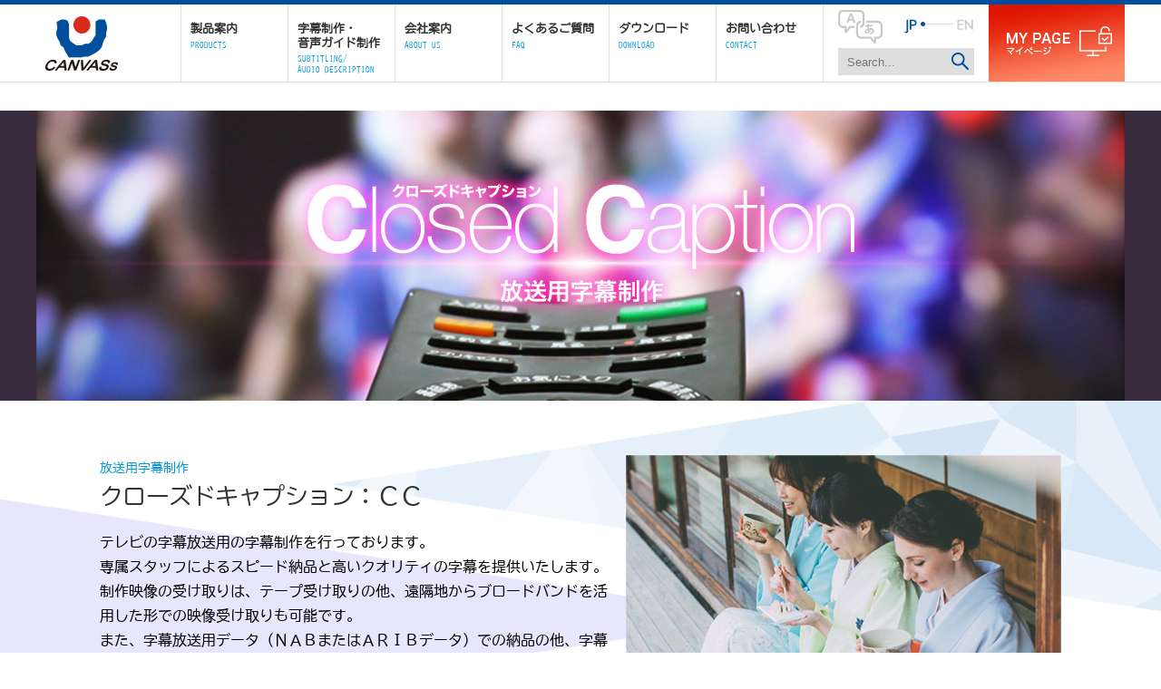

--- FILE ---
content_type: text/html; charset=UTF-8
request_url: https://canvass.co.jp/cc/
body_size: 9213
content:

<!doctype html>
<html>
<head>
<meta http-equiv="Content-Type" content="text/html; charset=utf-8" />

<meta name="viewport" content="width=device-width,initial-scale=1">
<link rel="shortcut icon" href="https://canvass.co.jp/wp-content/themes/canvass/images/favicon.ico">
<link href="//netdna.bootstrapcdn.com/font-awesome/4.7.0/css/font-awesome.min.css" rel="stylesheet">
<link rel="stylesheet" href="https://canvass.co.jp/wp-content/themes/canvass/css/bk_base.css"  media="screen">
<link rel="stylesheet" href="https://canvass.co.jp/wp-content/themes/canvass/style.css"  media="screen">
<link rel="stylesheet" href="https://canvass.co.jp/wp-content/themes/canvass/css/design.css"  media="screen">
<script src="//ajax.googleapis.com/ajax/libs/jquery/1.8.2/jquery.min.js"></script>

  <meta property="fb:app_id" content="" />
	<meta property="og:title" content="株式会社カンバス" />
	<meta property="og:type" content="website" />
	<meta property="og:url" content="https://canvass.co.jp/" />
	<meta property="og:locale" content="ja" />
  <meta property="og:image" content="https://canvass.co.jp/ogp.png" />
	<meta property="og:site_name" content="株式会社カンバス" />
  <meta property="og:description" content="" />

<script src="https://canvass.co.jp/wp-content/themes/canvass/js/jquery.bxslider.js"></script>
<link rel="stylesheet" href="https://canvass.co.jp/wp-content/themes/canvass/css/jquery.bxslider.css">
<script src="https://canvass.co.jp/wp-content/themes/canvass/js/mainbx.js"></script>
<link rel="stylesheet" href="https://canvass.co.jp/wp-content/themes/canvass/css/animate.css">
<script type="text/javascript" src="https://canvass.co.jp/wp-content/themes/canvass/js/scrolltop.js"></script>
<script type="text/javascript" src="https://canvass.co.jp/wp-content/themes/canvass/js/navtoggle.js"></script>
<script type="text/javascript" src="https://canvass.co.jp/wp-content/themes/canvass/js/ScrollTrigger.min.js"></script>
<script type="text/javascript" src="https://canvass.co.jp/wp-content/themes/canvass/js/fixheader.js"></script>
<script type="text/javascript" >
	window.ga=window.ga||function(){(ga.q=ga.q||[]).push(arguments)};ga.l=+new Date;
	ga('create', "UA-137041528-1", 'auto');
	ga('send', 'pageview');
</script>
<script async src="https://www.google-analytics.com/analytics.js"></script>
<script>
document.addEventListener('DOMContentLoaded', function(){
	var trigger = new ScrollTrigger();
});
</script>
<script>$(window).load(function (){ if(top.location.href.match(/\#link-subtitling$/)){ top.location.href = "https://canvass.co.jp/#link-subtitling" } });</script>

		<!-- All in One SEO 4.7.5.1 - aioseo.com -->
		<title>放送用字幕制作 クローズドキャプション（CC） | CANVASs</title>
		<meta name="description" content="放送用字幕制作 クローズドキャプション：ＣＣ テレビの字幕放送用の字幕制作を行っております。 専属スタッフによ" />
		<meta name="robots" content="max-image-preview:large" />
		<link rel="canonical" href="https://canvass.co.jp/cc/" />
		<meta name="generator" content="All in One SEO (AIOSEO) 4.7.5.1" />
		<meta property="og:locale" content="ja_JP" />
		<meta property="og:site_name" content="CANVASs |" />
		<meta property="og:type" content="article" />
		<meta property="og:title" content="放送用字幕制作 クローズドキャプション（CC） | CANVASs" />
		<meta property="og:description" content="放送用字幕制作 クローズドキャプション：ＣＣ テレビの字幕放送用の字幕制作を行っております。 専属スタッフによ" />
		<meta property="og:url" content="https://canvass.co.jp/cc/" />
		<meta property="article:published_time" content="2019-01-18T06:28:12+00:00" />
		<meta property="article:modified_time" content="2024-09-13T06:23:53+00:00" />
		<meta name="twitter:card" content="summary" />
		<meta name="twitter:title" content="放送用字幕制作 クローズドキャプション（CC） | CANVASs" />
		<meta name="twitter:description" content="放送用字幕制作 クローズドキャプション：ＣＣ テレビの字幕放送用の字幕制作を行っております。 専属スタッフによ" />
		<script type="application/ld+json" class="aioseo-schema">
			{"@context":"https:\/\/schema.org","@graph":[{"@type":"BreadcrumbList","@id":"https:\/\/canvass.co.jp\/cc\/#breadcrumblist","itemListElement":[{"@type":"ListItem","@id":"https:\/\/canvass.co.jp\/#listItem","position":1,"name":"\u5bb6","item":"https:\/\/canvass.co.jp\/","nextItem":"https:\/\/canvass.co.jp\/cc\/#listItem"},{"@type":"ListItem","@id":"https:\/\/canvass.co.jp\/cc\/#listItem","position":2,"name":"\u653e\u9001\u7528\u5b57\u5e55\u5236\u4f5c \u30af\u30ed\u30fc\u30ba\u30c9\u30ad\u30e3\u30d7\u30b7\u30e7\u30f3\uff08CC\uff09","previousItem":"https:\/\/canvass.co.jp\/#listItem"}]},{"@type":"Organization","@id":"https:\/\/canvass.co.jp\/#organization","name":"CANVASs","url":"https:\/\/canvass.co.jp\/"},{"@type":"WebPage","@id":"https:\/\/canvass.co.jp\/cc\/#webpage","url":"https:\/\/canvass.co.jp\/cc\/","name":"\u653e\u9001\u7528\u5b57\u5e55\u5236\u4f5c \u30af\u30ed\u30fc\u30ba\u30c9\u30ad\u30e3\u30d7\u30b7\u30e7\u30f3\uff08CC\uff09 | CANVASs","description":"\u653e\u9001\u7528\u5b57\u5e55\u5236\u4f5c \u30af\u30ed\u30fc\u30ba\u30c9\u30ad\u30e3\u30d7\u30b7\u30e7\u30f3\uff1a\uff23\uff23 \u30c6\u30ec\u30d3\u306e\u5b57\u5e55\u653e\u9001\u7528\u306e\u5b57\u5e55\u5236\u4f5c\u3092\u884c\u3063\u3066\u304a\u308a\u307e\u3059\u3002 \u5c02\u5c5e\u30b9\u30bf\u30c3\u30d5\u306b\u3088","inLanguage":"ja","isPartOf":{"@id":"https:\/\/canvass.co.jp\/#website"},"breadcrumb":{"@id":"https:\/\/canvass.co.jp\/cc\/#breadcrumblist"},"datePublished":"2019-01-18T15:28:12+09:00","dateModified":"2024-09-13T15:23:53+09:00"},{"@type":"WebSite","@id":"https:\/\/canvass.co.jp\/#website","url":"https:\/\/canvass.co.jp\/","name":"CANVASs","inLanguage":"ja","publisher":{"@id":"https:\/\/canvass.co.jp\/#organization"}}]}
		</script>
		<!-- All in One SEO -->

<script type="text/javascript">
/* <![CDATA[ */
window._wpemojiSettings = {"baseUrl":"https:\/\/s.w.org\/images\/core\/emoji\/15.0.3\/72x72\/","ext":".png","svgUrl":"https:\/\/s.w.org\/images\/core\/emoji\/15.0.3\/svg\/","svgExt":".svg","source":{"concatemoji":"https:\/\/canvass.co.jp\/wp-includes\/js\/wp-emoji-release.min.js?ver=6.6.4"}};
/*! This file is auto-generated */
!function(i,n){var o,s,e;function c(e){try{var t={supportTests:e,timestamp:(new Date).valueOf()};sessionStorage.setItem(o,JSON.stringify(t))}catch(e){}}function p(e,t,n){e.clearRect(0,0,e.canvas.width,e.canvas.height),e.fillText(t,0,0);var t=new Uint32Array(e.getImageData(0,0,e.canvas.width,e.canvas.height).data),r=(e.clearRect(0,0,e.canvas.width,e.canvas.height),e.fillText(n,0,0),new Uint32Array(e.getImageData(0,0,e.canvas.width,e.canvas.height).data));return t.every(function(e,t){return e===r[t]})}function u(e,t,n){switch(t){case"flag":return n(e,"\ud83c\udff3\ufe0f\u200d\u26a7\ufe0f","\ud83c\udff3\ufe0f\u200b\u26a7\ufe0f")?!1:!n(e,"\ud83c\uddfa\ud83c\uddf3","\ud83c\uddfa\u200b\ud83c\uddf3")&&!n(e,"\ud83c\udff4\udb40\udc67\udb40\udc62\udb40\udc65\udb40\udc6e\udb40\udc67\udb40\udc7f","\ud83c\udff4\u200b\udb40\udc67\u200b\udb40\udc62\u200b\udb40\udc65\u200b\udb40\udc6e\u200b\udb40\udc67\u200b\udb40\udc7f");case"emoji":return!n(e,"\ud83d\udc26\u200d\u2b1b","\ud83d\udc26\u200b\u2b1b")}return!1}function f(e,t,n){var r="undefined"!=typeof WorkerGlobalScope&&self instanceof WorkerGlobalScope?new OffscreenCanvas(300,150):i.createElement("canvas"),a=r.getContext("2d",{willReadFrequently:!0}),o=(a.textBaseline="top",a.font="600 32px Arial",{});return e.forEach(function(e){o[e]=t(a,e,n)}),o}function t(e){var t=i.createElement("script");t.src=e,t.defer=!0,i.head.appendChild(t)}"undefined"!=typeof Promise&&(o="wpEmojiSettingsSupports",s=["flag","emoji"],n.supports={everything:!0,everythingExceptFlag:!0},e=new Promise(function(e){i.addEventListener("DOMContentLoaded",e,{once:!0})}),new Promise(function(t){var n=function(){try{var e=JSON.parse(sessionStorage.getItem(o));if("object"==typeof e&&"number"==typeof e.timestamp&&(new Date).valueOf()<e.timestamp+604800&&"object"==typeof e.supportTests)return e.supportTests}catch(e){}return null}();if(!n){if("undefined"!=typeof Worker&&"undefined"!=typeof OffscreenCanvas&&"undefined"!=typeof URL&&URL.createObjectURL&&"undefined"!=typeof Blob)try{var e="postMessage("+f.toString()+"("+[JSON.stringify(s),u.toString(),p.toString()].join(",")+"));",r=new Blob([e],{type:"text/javascript"}),a=new Worker(URL.createObjectURL(r),{name:"wpTestEmojiSupports"});return void(a.onmessage=function(e){c(n=e.data),a.terminate(),t(n)})}catch(e){}c(n=f(s,u,p))}t(n)}).then(function(e){for(var t in e)n.supports[t]=e[t],n.supports.everything=n.supports.everything&&n.supports[t],"flag"!==t&&(n.supports.everythingExceptFlag=n.supports.everythingExceptFlag&&n.supports[t]);n.supports.everythingExceptFlag=n.supports.everythingExceptFlag&&!n.supports.flag,n.DOMReady=!1,n.readyCallback=function(){n.DOMReady=!0}}).then(function(){return e}).then(function(){var e;n.supports.everything||(n.readyCallback(),(e=n.source||{}).concatemoji?t(e.concatemoji):e.wpemoji&&e.twemoji&&(t(e.twemoji),t(e.wpemoji)))}))}((window,document),window._wpemojiSettings);
/* ]]> */
</script>
<style id='wp-emoji-styles-inline-css' type='text/css'>

	img.wp-smiley, img.emoji {
		display: inline !important;
		border: none !important;
		box-shadow: none !important;
		height: 1em !important;
		width: 1em !important;
		margin: 0 0.07em !important;
		vertical-align: -0.1em !important;
		background: none !important;
		padding: 0 !important;
	}
</style>
<link rel='stylesheet' id='wp-block-library-css' href='https://canvass.co.jp/wp-includes/css/dist/block-library/style.min.css?ver=6.6.4' type='text/css' media='all' />
<style id='classic-theme-styles-inline-css' type='text/css'>
/*! This file is auto-generated */
.wp-block-button__link{color:#fff;background-color:#32373c;border-radius:9999px;box-shadow:none;text-decoration:none;padding:calc(.667em + 2px) calc(1.333em + 2px);font-size:1.125em}.wp-block-file__button{background:#32373c;color:#fff;text-decoration:none}
</style>
<style id='global-styles-inline-css' type='text/css'>
:root{--wp--preset--aspect-ratio--square: 1;--wp--preset--aspect-ratio--4-3: 4/3;--wp--preset--aspect-ratio--3-4: 3/4;--wp--preset--aspect-ratio--3-2: 3/2;--wp--preset--aspect-ratio--2-3: 2/3;--wp--preset--aspect-ratio--16-9: 16/9;--wp--preset--aspect-ratio--9-16: 9/16;--wp--preset--color--black: #000000;--wp--preset--color--cyan-bluish-gray: #abb8c3;--wp--preset--color--white: #ffffff;--wp--preset--color--pale-pink: #f78da7;--wp--preset--color--vivid-red: #cf2e2e;--wp--preset--color--luminous-vivid-orange: #ff6900;--wp--preset--color--luminous-vivid-amber: #fcb900;--wp--preset--color--light-green-cyan: #7bdcb5;--wp--preset--color--vivid-green-cyan: #00d084;--wp--preset--color--pale-cyan-blue: #8ed1fc;--wp--preset--color--vivid-cyan-blue: #0693e3;--wp--preset--color--vivid-purple: #9b51e0;--wp--preset--gradient--vivid-cyan-blue-to-vivid-purple: linear-gradient(135deg,rgba(6,147,227,1) 0%,rgb(155,81,224) 100%);--wp--preset--gradient--light-green-cyan-to-vivid-green-cyan: linear-gradient(135deg,rgb(122,220,180) 0%,rgb(0,208,130) 100%);--wp--preset--gradient--luminous-vivid-amber-to-luminous-vivid-orange: linear-gradient(135deg,rgba(252,185,0,1) 0%,rgba(255,105,0,1) 100%);--wp--preset--gradient--luminous-vivid-orange-to-vivid-red: linear-gradient(135deg,rgba(255,105,0,1) 0%,rgb(207,46,46) 100%);--wp--preset--gradient--very-light-gray-to-cyan-bluish-gray: linear-gradient(135deg,rgb(238,238,238) 0%,rgb(169,184,195) 100%);--wp--preset--gradient--cool-to-warm-spectrum: linear-gradient(135deg,rgb(74,234,220) 0%,rgb(151,120,209) 20%,rgb(207,42,186) 40%,rgb(238,44,130) 60%,rgb(251,105,98) 80%,rgb(254,248,76) 100%);--wp--preset--gradient--blush-light-purple: linear-gradient(135deg,rgb(255,206,236) 0%,rgb(152,150,240) 100%);--wp--preset--gradient--blush-bordeaux: linear-gradient(135deg,rgb(254,205,165) 0%,rgb(254,45,45) 50%,rgb(107,0,62) 100%);--wp--preset--gradient--luminous-dusk: linear-gradient(135deg,rgb(255,203,112) 0%,rgb(199,81,192) 50%,rgb(65,88,208) 100%);--wp--preset--gradient--pale-ocean: linear-gradient(135deg,rgb(255,245,203) 0%,rgb(182,227,212) 50%,rgb(51,167,181) 100%);--wp--preset--gradient--electric-grass: linear-gradient(135deg,rgb(202,248,128) 0%,rgb(113,206,126) 100%);--wp--preset--gradient--midnight: linear-gradient(135deg,rgb(2,3,129) 0%,rgb(40,116,252) 100%);--wp--preset--font-size--small: 13px;--wp--preset--font-size--medium: 20px;--wp--preset--font-size--large: 36px;--wp--preset--font-size--x-large: 42px;--wp--preset--spacing--20: 0.44rem;--wp--preset--spacing--30: 0.67rem;--wp--preset--spacing--40: 1rem;--wp--preset--spacing--50: 1.5rem;--wp--preset--spacing--60: 2.25rem;--wp--preset--spacing--70: 3.38rem;--wp--preset--spacing--80: 5.06rem;--wp--preset--shadow--natural: 6px 6px 9px rgba(0, 0, 0, 0.2);--wp--preset--shadow--deep: 12px 12px 50px rgba(0, 0, 0, 0.4);--wp--preset--shadow--sharp: 6px 6px 0px rgba(0, 0, 0, 0.2);--wp--preset--shadow--outlined: 6px 6px 0px -3px rgba(255, 255, 255, 1), 6px 6px rgba(0, 0, 0, 1);--wp--preset--shadow--crisp: 6px 6px 0px rgba(0, 0, 0, 1);}:where(.is-layout-flex){gap: 0.5em;}:where(.is-layout-grid){gap: 0.5em;}body .is-layout-flex{display: flex;}.is-layout-flex{flex-wrap: wrap;align-items: center;}.is-layout-flex > :is(*, div){margin: 0;}body .is-layout-grid{display: grid;}.is-layout-grid > :is(*, div){margin: 0;}:where(.wp-block-columns.is-layout-flex){gap: 2em;}:where(.wp-block-columns.is-layout-grid){gap: 2em;}:where(.wp-block-post-template.is-layout-flex){gap: 1.25em;}:where(.wp-block-post-template.is-layout-grid){gap: 1.25em;}.has-black-color{color: var(--wp--preset--color--black) !important;}.has-cyan-bluish-gray-color{color: var(--wp--preset--color--cyan-bluish-gray) !important;}.has-white-color{color: var(--wp--preset--color--white) !important;}.has-pale-pink-color{color: var(--wp--preset--color--pale-pink) !important;}.has-vivid-red-color{color: var(--wp--preset--color--vivid-red) !important;}.has-luminous-vivid-orange-color{color: var(--wp--preset--color--luminous-vivid-orange) !important;}.has-luminous-vivid-amber-color{color: var(--wp--preset--color--luminous-vivid-amber) !important;}.has-light-green-cyan-color{color: var(--wp--preset--color--light-green-cyan) !important;}.has-vivid-green-cyan-color{color: var(--wp--preset--color--vivid-green-cyan) !important;}.has-pale-cyan-blue-color{color: var(--wp--preset--color--pale-cyan-blue) !important;}.has-vivid-cyan-blue-color{color: var(--wp--preset--color--vivid-cyan-blue) !important;}.has-vivid-purple-color{color: var(--wp--preset--color--vivid-purple) !important;}.has-black-background-color{background-color: var(--wp--preset--color--black) !important;}.has-cyan-bluish-gray-background-color{background-color: var(--wp--preset--color--cyan-bluish-gray) !important;}.has-white-background-color{background-color: var(--wp--preset--color--white) !important;}.has-pale-pink-background-color{background-color: var(--wp--preset--color--pale-pink) !important;}.has-vivid-red-background-color{background-color: var(--wp--preset--color--vivid-red) !important;}.has-luminous-vivid-orange-background-color{background-color: var(--wp--preset--color--luminous-vivid-orange) !important;}.has-luminous-vivid-amber-background-color{background-color: var(--wp--preset--color--luminous-vivid-amber) !important;}.has-light-green-cyan-background-color{background-color: var(--wp--preset--color--light-green-cyan) !important;}.has-vivid-green-cyan-background-color{background-color: var(--wp--preset--color--vivid-green-cyan) !important;}.has-pale-cyan-blue-background-color{background-color: var(--wp--preset--color--pale-cyan-blue) !important;}.has-vivid-cyan-blue-background-color{background-color: var(--wp--preset--color--vivid-cyan-blue) !important;}.has-vivid-purple-background-color{background-color: var(--wp--preset--color--vivid-purple) !important;}.has-black-border-color{border-color: var(--wp--preset--color--black) !important;}.has-cyan-bluish-gray-border-color{border-color: var(--wp--preset--color--cyan-bluish-gray) !important;}.has-white-border-color{border-color: var(--wp--preset--color--white) !important;}.has-pale-pink-border-color{border-color: var(--wp--preset--color--pale-pink) !important;}.has-vivid-red-border-color{border-color: var(--wp--preset--color--vivid-red) !important;}.has-luminous-vivid-orange-border-color{border-color: var(--wp--preset--color--luminous-vivid-orange) !important;}.has-luminous-vivid-amber-border-color{border-color: var(--wp--preset--color--luminous-vivid-amber) !important;}.has-light-green-cyan-border-color{border-color: var(--wp--preset--color--light-green-cyan) !important;}.has-vivid-green-cyan-border-color{border-color: var(--wp--preset--color--vivid-green-cyan) !important;}.has-pale-cyan-blue-border-color{border-color: var(--wp--preset--color--pale-cyan-blue) !important;}.has-vivid-cyan-blue-border-color{border-color: var(--wp--preset--color--vivid-cyan-blue) !important;}.has-vivid-purple-border-color{border-color: var(--wp--preset--color--vivid-purple) !important;}.has-vivid-cyan-blue-to-vivid-purple-gradient-background{background: var(--wp--preset--gradient--vivid-cyan-blue-to-vivid-purple) !important;}.has-light-green-cyan-to-vivid-green-cyan-gradient-background{background: var(--wp--preset--gradient--light-green-cyan-to-vivid-green-cyan) !important;}.has-luminous-vivid-amber-to-luminous-vivid-orange-gradient-background{background: var(--wp--preset--gradient--luminous-vivid-amber-to-luminous-vivid-orange) !important;}.has-luminous-vivid-orange-to-vivid-red-gradient-background{background: var(--wp--preset--gradient--luminous-vivid-orange-to-vivid-red) !important;}.has-very-light-gray-to-cyan-bluish-gray-gradient-background{background: var(--wp--preset--gradient--very-light-gray-to-cyan-bluish-gray) !important;}.has-cool-to-warm-spectrum-gradient-background{background: var(--wp--preset--gradient--cool-to-warm-spectrum) !important;}.has-blush-light-purple-gradient-background{background: var(--wp--preset--gradient--blush-light-purple) !important;}.has-blush-bordeaux-gradient-background{background: var(--wp--preset--gradient--blush-bordeaux) !important;}.has-luminous-dusk-gradient-background{background: var(--wp--preset--gradient--luminous-dusk) !important;}.has-pale-ocean-gradient-background{background: var(--wp--preset--gradient--pale-ocean) !important;}.has-electric-grass-gradient-background{background: var(--wp--preset--gradient--electric-grass) !important;}.has-midnight-gradient-background{background: var(--wp--preset--gradient--midnight) !important;}.has-small-font-size{font-size: var(--wp--preset--font-size--small) !important;}.has-medium-font-size{font-size: var(--wp--preset--font-size--medium) !important;}.has-large-font-size{font-size: var(--wp--preset--font-size--large) !important;}.has-x-large-font-size{font-size: var(--wp--preset--font-size--x-large) !important;}
:where(.wp-block-post-template.is-layout-flex){gap: 1.25em;}:where(.wp-block-post-template.is-layout-grid){gap: 1.25em;}
:where(.wp-block-columns.is-layout-flex){gap: 2em;}:where(.wp-block-columns.is-layout-grid){gap: 2em;}
:root :where(.wp-block-pullquote){font-size: 1.5em;line-height: 1.6;}
</style>
<link rel='stylesheet' id='ewd-ufaq-style-css' href='https://canvass.co.jp/wp-content/plugins/ultimate-faqs-1.8.13/css/ewd-ufaq-styles.css?ver=6.6.4' type='text/css' media='all' />
<link rel='stylesheet' id='ewd-ufaq-rrssb-css' href='https://canvass.co.jp/wp-content/plugins/ultimate-faqs-1.8.13/css/rrssb-min.css?ver=6.6.4' type='text/css' media='all' />
<link rel="https://api.w.org/" href="https://canvass.co.jp/wp-json/" /><link rel="alternate" title="JSON" type="application/json" href="https://canvass.co.jp/wp-json/wp/v2/pages/181" /><link rel="EditURI" type="application/rsd+xml" title="RSD" href="https://canvass.co.jp/xmlrpc.php?rsd" />
<meta name="generator" content="WordPress 6.6.4" />
<link rel='shortlink' href='https://canvass.co.jp/?p=181' />
<link rel="alternate" title="oEmbed (JSON)" type="application/json+oembed" href="https://canvass.co.jp/wp-json/oembed/1.0/embed?url=https%3A%2F%2Fcanvass.co.jp%2Fcc%2F" />
<link rel="alternate" title="oEmbed (XML)" type="text/xml+oembed" href="https://canvass.co.jp/wp-json/oembed/1.0/embed?url=https%3A%2F%2Fcanvass.co.jp%2Fcc%2F&#038;format=xml" />
    <script type="text/javascript">
        var ajaxurl = 'https://canvass.co.jp/wp-admin/admin-ajax.php';
    </script>
<!-- Google tag (gtag.js) -->
<script async src="https://www.googletagmanager.com/gtag/js?id=G-GT5TX3NPHE"></script>
<script>
  window.dataLayer = window.dataLayer || [];
  function gtag(){dataLayer.push(arguments);}
  gtag('js', new Date());

  gtag('config', 'G-GT5TX3NPHE');
</script>
</head>

<body>
<div class="splogo01 sp-sp">
<a href="https://canvass.co.jp/"><img src="https://canvass.co.jp/wp-content/themes/canvass/images/logo.png"></a>
</div>
<div class="navToggle"> <span></span><span></span><span></span><span>menu</span><span>close</span> </div>
<div class="nav-content">

<div id="fixedBox" class="hed_out">
  <header>
    
    <nav class="flL">
      <ul class="mg0"><li class="logo"><a href="https://canvass.co.jp/"><div class="pc-pc"><img src="https://canvass.co.jp/wp-content/themes/canvass/images/logo.png"></div><div class="sp-sp"><img src="https://canvass.co.jp/wp-content/themes/canvass/images/spmenulogo.png"></div></a></li><li class="navhov"><a href="https://canvass.co.jp/#link-products"><span class="jp">製品案内</span><span class="en">PRODUCTS</span></a></li><li class="navhov"><a href="https://canvass.co.jp/#link-subtitling"><span class="jp">字幕制作・<br class="pc-only">音声ガイド制作</span><span class="en2">SUBTITLING/<br class="pc-only">AUDIO DESCRIPTION</span></a></li><li class="navhov"><a href="/corporate/"><span class="jp">会社案内</span><span class="en">ABOUT US</span></a></li><li class="navhov"><a href="/faq/"><span class="jp">よくあるご質問</span><span class="en">FAQ</span></a></li><li class="navhov"><a href="/download/"><span class="jp">ダウンロード</span><span class="en">DOWNLOAD</span></a></li><li class="navhov"><a href="/contact/"><span class="jp">お問い合わせ</span><span class="en">CONTACT</span></a></li><li class="search"><div class="language"><span class="langico pc"><img src="https://canvass.co.jp/wp-content/themes/canvass/images/langicon.png"></span><span class="lang-jp"><img class="pc" src="https://canvass.co.jp/wp-content/themes/canvass/images/jp.png"><img class="sp" src="https://canvass.co.jp/wp-content/themes/canvass/images/spjp.png"></span><span class="lansw"><img class="pc" src="https://canvass.co.jp/wp-content/themes/canvass/images/langsw.png"><img class="sp" src="https://canvass.co.jp/wp-content/themes/canvass/images/splangsw.png"></span><span class="lang-en"><a href="/en/"><img class="pc" src="https://canvass.co.jp/wp-content/themes/canvass/images/en.png"><img class="sp" src="https://canvass.co.jp/wp-content/themes/canvass/images/spen.png"></a></span></div><form method="get" action="https://canvass.co.jp/" >
<input type="text" placeholder="Search..." name="s" class="searchfield" value="">
<input type="submit" value="" alt="検索" title="検索" class="searchsubmit">
</form></li><li class="mypagel"><div class="pc-pc"><a href="https://netsstg1.co.jp/webauth/usr-login" target="_blank"><img src="https://canvass.co.jp/wp-content/themes/canvass/images/mypage.png"></a></div><div class="sp-sp"><a href="https://netsstg1.co.jp/webauth/usr-login" target="_blank"><img src="https://canvass.co.jp/wp-content/themes/canvass/images/spmypage.png"></a></div></li></ul>
    </nav>
    
   
  </header>
</div>
</div>
<Script Language="JavaScript">

        $(window).on( "resize", moveNavToggle );

        function moveNavToggle() {
          $(".navToggle").css( { "left" : $(window).width() -  $(".navToggle").width() - 15 } );
        }

        $(document).ready( moveNavToggle );

</Script>



<div class="pagetitle tit-cc">
<div class="tit-img">
<h1 class="img-tit"><img decoding="async" src="/wp-content/themes/canvass/images/cc_pagetitle.jpg" alt="字幕制作 クローズドキャプション"/></h1>
</div><!-- / .tit-img -->
</div><!-- / .pagetitle tit-sstg1series -->


<section>
<div class="wrapper1 mgset2">
<div class="cnt-mix">
<p class="cntR sp100 alC"><img decoding="async" src="/wp-content/themes/canvass/images/cc_img_01.jpg" alt="クローズドキャプション：ＣＣ"/></p>
<span class="cnt-subtit">放送用字幕制作</span>
<h2 class="cnt-tit1">
クローズドキャプション：ＣＣ</h2>
<p class="mgT20">テレビの字幕放送用の字幕制作を行っております。<br>
専属スタッフによるスピード納品と高いクオリティの字幕を提供いたします。<br>
制作映像の受け取りは、テープ受け取りの他、遠隔地からブロードバンドを活用した形での映像受け取りも可能です。<br>
また、字幕放送用データ（ＮＡＢまたはＡＲＩＢデータ）での納品の他、字幕を放送用素材に重畳した形での納品も行っております。</p>
<p class="mgT15">様々な局から受託している実績、および聴覚障害者との情報交換会などを行いながら、見る側の立場に立ったユニバーサルな字幕作りを常に意識しております。<br>
オリジナルソフトＳＳＴＣ１を使用することにより、低コストでの字幕制作を実現。<br>
１０年以上にもわたるクローズドキャプション制作実績のカンバスに、まずはご相談ください。</p>
</div><!-- / .cnt-mix -->

<h3 class="cnt-tit2 mgset3">作業内容</h3>
<ul class="list-disc mgT20">
<li>各局ルールに沿った字幕制作</li>
<li>他局様放送の字幕データを御社の放送用に調整するなど、過去の字幕データの再編集</li>
<li>放送用字幕データをパッケージや配信用オープン字幕に加工する作業</li>
<li>字幕放送立ち上げ時の局ルール策定サポート</li>
</ul>

<h3 class="cnt-tit2 mgset3" data-scroll="toggle(.mv, .list-mv) centerVertical once">納品形態</h3>
<div class="wrapper-table mgT20" data-scroll="toggle(.mv, .list-mv) centerVertical once">
<table class="table-type1 td-alC">
<tbody>
<tr>
<th class="w30" scope="row">データ納品</th>
<td>データ形式：NAB<span class="color-RED fsS">(※1)</span>／ARIB<span class="color-RED fsS">(※2)</span></td>
</tr>
<tr>
<th scope="row">完パケ納品</th>
<td>対応メディア：HDCAM、XDCAM、ハードディスク</td>
</tr>
</tbody>
</table>
</div><!-- / .wrapper-table mgT20 -->
<ul class="fsS color-GRY mgT10" data-scroll="toggle(.mv, .list-mv) centerVertical once">
<li><span class="color-RED">※1</span>：ＮＡＢデータ(ＮＡＢファイル)<br>
社団法人日本民間放送連盟[ＮＡＢ(The National Association of Commercial Broadcasters in Japan)]が制定した文字放送の番組交換規準。</li>
<li class="mgT10"><span class="color-RED">※2</span>：ＡＲＩＢデータ(ＡＲＩＢファイル)<br>
社団法人電波産業会（Association of Radio Industries and Businesses）が制定したＳＴＤ-Ｂ３７：デジタルＡＮＣ字幕データ。</li>
</ul>
</div><!-- / .wrapper1 -->
</section>


<section>
<div class="wrapper1 wrapper-vertical relative">
<div data-scroll="toggle(.mv, .list-mv) centerVertical once">
<hr class="hr05">
<div class="vertical vertical-tit-en">ＰＲＯＤＵＣＴＩＯＮ ＲＥＳＵＬＴＳ</div>
<h2 class="vertical vertical-tit">制作実績</h2>
</div>
<div class="inner-vertical2">
<h2 class="cnt-tit1" data-scroll="toggle(.mv, .list-mv) centerVertical once">クローズドキャプション<br>
字幕制作実績</h2>
</div><!-- / .inner-vertical2 -->
<h3 class="cnt-tit2 mgset3" data-scroll="toggle(.mv, .list-mv) centerVertical once">地上波キー局　２局</h3>
<div class="wrapper-table mgT20" data-scroll="toggle(.mv, .list-mv) centerVertical once">
<table class="table-type1">
<tbody>
<tr>
<th class="w20" scope="row">Ａ局</th>
<td>映画番組、アニメーションシリーズ</td>
</tr>
<tr>
<th scope="row">Ｂ局</th>
<td>バラエティ番組多数</td>
</tr>
</tbody>
</table>
</div><!-- / .wrapper-table -->

<h3 class="cnt-tit2 mgset2" data-scroll="toggle(.mv, .list-mv) centerVertical once">ＢＳ／ＣＳ局　９局</h3>
<div class="wrapper-table mgT20" data-scroll="toggle(.mv, .list-mv) centerVertical once">
<table class="table-type1">
<tbody>
<tr>
<th class="w20" scope="row">Ａ局</th>
<td>アニメーションシリーズ、トーク番組</td>
</tr>
<tr>
<th scope="row">Ｂ局</th>
<td>映画、アニメーションシリーズ、ドラマシリーズ、バラエティ</td>
</tr>
<tr>
<th scope="row">Ｃ局</th>
<td>子供向け番組</td>
</tr>
<tr>
<th scope="row">Ｄ局</th>
<td>ドラマシリーズ</td>
</tr>
<tr>
<th scope="row">Ｅ局</th>
<td>音楽番組、バラエティ</td>
</tr>
</tbody>
</table>
</div><!-- / .wrapper-table -->

<h3 class="cnt-tit2 mgset2" data-scroll="toggle(.mv, .list-mv) centerVertical once">地方局　全１８局</h3>
<p class="mgT20" data-scroll="toggle(.mv, .list-mv) centerVertical once">バラエティ、自治体広報番組、ドラマ番組、ドキュメンタリーなど多数。</p>

<div class="r-box bgcolor-GRY mgset3"　data-scroll="toggle(.mv, .list-mv) centerVertical once">
<p class="fsL"><img decoding="async" class="mgR10" src="/wp-content/themes/canvass/images/icon_cc_oc.png" alt=""/>クローズドキャプションとは？</p>
<p class="mgT15">聴覚障害のある方や、テレビの音が聞こえにくい方のために、セリフやナレーションを文字（字幕）にし、効果音などは記号で表して、放送を楽しんでいただくものです。<br>
字幕放送は、デジタル放送対応のテレビでリモコンの｢字幕｣ボタンを押すことでＯＮ／ＯＦＦできます。<br>
アナログ放送対応の場合は専用のチューナーが必要となります。</p>
</div><!-- / .r-box bgcolor-GRY mgset3 -->
</div><!-- / .wrapper1 wrapper-vertical relative -->
</section>


<section>
<div class="wrapper1 wrapper-vertical relative">
<div data-scroll="toggle(.mv, .list-mv) centerVertical once">
<hr class="hr05">
<div class="vertical vertical-tit-en">ＣＯＮＴＡＣＴ ＵＳ</div>
<h2 class="vertical vertical-tit">お問い合わせ</h2>
</div>
<div class="inner-vertical2">
<h2 class="cnt-tit1" data-scroll="toggle(.mv, .list-mv) centerVertical once">クローズドキャプション<br>
字幕制作のお問い合わせ</h2>
<p class="mgT10" data-scroll="toggle(.mv, .list-mv) centerVertical once">業務のご相談、お見積りのご依頼など、何でもお気軽にお問い合わせください。</p>
<p class="mgT20" data-scroll="toggle(.mv, .list-mv) centerVertical once"><a class="btn-BLUborder" href="/contact/#link-contact-tel">お問い合わせ</a></p>
</div><!-- / .inner-vertical2 -->
</div><!-- / .wrapper1 wrapper-vertical relative -->
</section>


<div class="break-bana02">
<div class="bb-txt01">製品に関するご質問、字幕制作・音声ガイド制作に関するご相談など、お気軽にお問い合わせください。</div>
<div class="bb-bana" data-scroll="toggle(.mv, .list-mv) addHeight"><a href="/mailmagazine/"><span class="mailmag pc">メールマガジン</span><img class="sp" src="https://canvass.co.jp/wp-content/themes/canvass/images/mailmgsp.png"></a><a href="/faq/"><span class="mailmag pc">よくあるご質問</span><img class="sp" src="https://canvass.co.jp/wp-content/themes/canvass/images/situmonsp.png"></a><a href="/contact/"><span class="contact pc">お問い合わせ</span><img class="sp" src="https://canvass.co.jp/wp-content/themes/canvass/images/toiawasesp.png"></a></div>
</div>
<p id="pageTop"><a href="#"><i class="fa fa-chevron-up"></i></a></p>
<div class="foot-out">
<footer class="pdT40 pdB40">
<ul>
<li class="foot-logo-out pc"><div class="foot-logo"><img src="https://canvass.co.jp/wp-content/themes/canvass/images/footlogo.png"><div class="copypc">&copy; 2019  CANVASs Co.,ltd.</div></div>
<!--<div class="foot-address">〒101-0051 東京都千代田区神田神保町1-50 浦野ビル8F</div>-->
</li>


<li class="foot-youtube"><a href="https://www.youtube.com/channel/UCo3_QYvhrxBhAgzKmBNEn8A" target="_blank"><img src="https://canvass.co.jp/wp-content/themes/canvass/images/youtube.png" height="34" style="max-width: none; width: 25px; display: inline; ">CANVASsCHANNEL</a></li>
<li class="foot-note"><a href="https://note.com/canvass_note/" target="_blank"><img src="https://canvass.co.jp/wp-content/themes/canvass/images/note_logo.svg" width="92" height="34"></a></li>
<li class="foot-menu"><div class="foot-cb"><a href="/corporate/">会社案内</a></div>
<div class="foot-access"><a href="/corporate/#link-access">交通アクセス</a></div></li><li class="foot-menu02">
<div class="foot-pri"><a href="/corporate/#link-privacy">プライバシーポリシー</a></div><div class="foot-sct"><a href="/corporate/#link-tokutei">特定商取引に関する法律に基づく表示</a></div></li>
<li class="foot-logo-out sp"><div class="foot-logo"><img src="https://canvass.co.jp/wp-content/themes/canvass/images/footlogosp.png"></div>
<!--<div class="foot-address">〒101-0051 東京都千代田区神田神保町1-50 浦野ビル8F<span class="map-pin"><a href="/corporate/#link-access"><img src="https://canvass.co.jp/wp-content/themes/canvass/images/pinico.png"></a></span></div>-->
<div class="copyright">&copy;2019 CANVASs Co.,ltd.</div></li>
</ul>
</footer>
</div>
<script type="text/javascript" src="https://canvass.co.jp/wp-content/themes/canvass/js/anim.js"></script>
</body>
</html>

--- FILE ---
content_type: text/css
request_url: https://canvass.co.jp/wp-content/themes/canvass/css/bk_base.css
body_size: 3997
content:
@charset "utf-8";


html, body, div, span, object, iframe,
h1, h2, h3, h4, h5, h6, p, blockquote, pre,
abbr, address, cite, code,
del, dfn, em, img, ins, kbd, q, samp,
small, strong, var, b, i,
dl, dt, dd, ol, ul, li,
fieldset, form, label, legend,
table, caption, tbody, tfoot, thead, tr, th, td,
article, aside, canvas, details, figcaption, figure,
footer, header, hgroup, menu, nav, section, summary,
time, mark, audio, video {
 
  padding: 0;
  border: 0;
  outline: 0;
	font-size: 100%;
	
	font-weight: 300;
  vertical-align: baseline;
  background: transparent;
}
span {
	font-size: inherit;
	font-family: inherit;
	font-weight: inherit;
}
table {
	border-collapse: collapse;
	border-spacing: 0;
}	
ol,ul {
	list-style: none;
}


/*　　基本設定
-------------------------------------------------------*/
html { font-size: 62.5%; height: 100%;}
* { -webkit-box-sizing: border-box; -moz-box-sizing: border-box; box-sizing: border-box;}
body {
	position: relative;
	height: 100%;
	
	font-size: 16px; font-size: 1.6rem;
	line-height: 1.7;
	color: #000;
	background: #fff;
	-webkit-text-size-adjust: 100%;
}
img { max-width: 100%; height: auto; vertical-align: top;}
.imgLink:hover img {
	filter: alpha(opacity=70);
	-ms-filter: "alpha( opacity=70 )";
	opacity:0.7;
}
.imgLink:hover img {
	filter: alpha(opacity=70);
	-ms-filter: "alpha( opacity=70 )";
	opacity:0.7;
}
.clearfix {
	display: block;
}
.clearfix:after {
	content: ".";
	clear: both;
	display: block;
	visibility: hidden;
	height: 0;
	font-size: 0;
	line-height: 0;	
}
/* IS IE */
.clearfix {
 *display: inline-block;
 *zoom: 1;
}
.pc { }
.pc2 { display: inline-block !important;}
.tb,
.tb2 { display: none !important;}
.sp,
.sp2 { display: none !important;}
.pc-tb { display: block !important;}
.tb-sp { display: none !important;}

@media screen and (min-width: 768px) and (max-width: 1023px){
body { font-size: 14px; font-size: 1.4rem;}

.tb { display: block !important;}
.tb2 { display: inline-block !important;}
.sp,
.sp2 { display: none !important;}
.pc-tb { display: block !important;}
.tb-sp { display: block !important;}
}

@media screen and (max-width: 767px){
body { font-size: 14px; font-size: 1.4rem;}
.pc { display: none !important;}
.tb,
.tb2 { display: none !important;}
.sp { display: block !important;}
.sp2 { display: inline-block !important;}
.pc-tb { display: none !important;}
.tb-sp { display: block !important;}
}

@media screen and (max-width: 767px) and (orientation : landscape) {
}





/*　　枠組み
-------------------------------------------------------*/
:target:before {
   content:"";
   display:block;
   height: 120px;/* ヘッダの高さ */
   margin: -120px 0 0;/* ヘッダの高さ */
}
.wrapper-link {
	margin-top: -100px;
	padding-top: 100px;
}

.wrapper1 {
	max-width: 1060px;
	margin: 0 auto;
}
.wrapper-col2 {
	display: -webkit-flex;
	display: flex;
	-webkit-flex-direction: row;
	flex-direction: row;
	-webkit-flex-wrap: nowrap;
	flex-wrap: nowrap;
	-webkit-justify-content: space-between;
	justify-content: space-between;
}
.wrapper-col2 .cnt-col2 {
	width: 510px;
}
.wrapper-flex {
	display: -webkit-flex;
	display: flex;
	-webkit-flex-direction: row;
	flex-direction: row;
	-webkit-flex-wrap: nowrap;
	flex-wrap: nowrap;
	-webkit-justify-content: space-between;
	justify-content: space-between;
}
.wrapper-flex-btn {
	display: -webkit-flex;
	display: flex;
	-webkit-flex-direction: row;
	flex-direction: row;
	-webkit-flex-wrap: nowrap;
	flex-wrap: nowrap;
}
.wrapper-flex-btn .flex-btn {
	margin-right: 20px;
}
.wrapper-table {
	overflow: auto;
}

@media screen and (max-width: 1025px) {
.wrapper1 {
	max-width: auto;
	margin: 0 30px;
}
.wrapper-col2 .cnt-col2 {
	width: 48.113207547169811%;
}
}

@media screen and (max-width: 767px) {
:target:before {
   content:"";
   display:block;
   height: 20px;/* ヘッダの高さ */
   margin: -20px 0 0;/* ヘッダの高さ */
}
.wrapper1 {
	max-width: auto;
	margin: 0 10px;
}
.wrapper-col2.sp-col1 {
	display: -webkit-flex;
	display: flex;
	-webkit-flex-direction: row;
	flex-direction: row;
	-webkit-flex-wrap: wrap;
	flex-wrap: wrap;
	-webkit-justify-content: space-between;
	justify-content: space-between;
}
.wrapper-col2 .cnt-col2 {
	width: 48%;
}
.wrapper-col2.sp-col1 .cnt-col2 {
	width: 100%;
}
.wrapper-flex-btn {
	-webkit-box-orient: vertical;
	-webkit-box-direction: normal;
	-ms-flex-direction: column;
	flex-direction: column;
}
.wrapper-flex-btn .flex-btn {
	margin-right: 0;
}
}



/*　　コンテンツ共通パーツ
-------------------------------------------------------*/
.scale {
	overflow: hidden;
}
.scale img {
	-moz-transition: -moz-transform 0.2s linear;
	-webkit-transition: -webkit-transform 0.2s linear;
	-o-transition: -o-transform 0.2s linear;
	-ms-transition: -ms-transform 0.2s linear;
	transition: transform 0.2s linear;
}
.scale img:hover {
	-webkit-transform: scale(1.1);
	-moz-transform: scale(1.1);
	-o-transform: scale(1.1);
	-ms-transform: scale(1.1);
	transform: scale(1.1);
}
.mov-box {
	position: relative;
	padding-bottom: 56.25%; /* アスペクト比 4:3の場合は75% 16:9は場合は56.25% */
	height: 0;
	overflow: hidden;
}
.mov-box iframe {
	position: absolute;
	top: 0;
	left: 0;
	width: 100%;
	height: 100%;
}
.cnt-mix { overflow: hidden; zoom:1;}
.cnt-mix .cntL { float: left; margin-right:20px; margin-bottom: 10px;}
.cnt-mix .cntR { float: right; margin-left: 20px; margin-bottom: 10px;}
.cnt-mix .no-around { overflow: hidden; zoom:1;}
.list-disc { list-style-type: disc; list-style-position: outside; margin-left: 25px;}
.list-decimal { list-style-type: decimal; list-style-position: outside; margin-left: 25px;}
.list-kome { list-style-position: outside; margin-left: 1em; text-indent: -1em;}
.list-table {
	display: table;
}
.list-table-fix {
	display: table;
	table-layout: fixed;
}
.list-table li,
.list-table-fix li {
	display: table-cell;
}
.list-datatxt {
	list-style-position: outside;
}
.list-datatxt li {
	border: none;
	background: url(../images/list01.png) left 7px no-repeat;
	padding-left: 19px;
}

.table-type1 {
	width: 100%;
}
.table-type1 th {
	padding: 10px;
	line-height: 1.4;
	background-color: rgba(247,247,247,0.7);
	border: 1px solid #dedede;
	vertical-align: middle;
}
.table-type1 td {
	padding: 10px;
	line-height: 1.4;
	background-color: rgba(255,255,255,0.7);
	border: 1px solid #dedede;
	vertical-align: middle;
}
.table-type2 {
	width: 100%;
}
.table-type2 tr:nth-child(odd) td{
	background-color: rgba(247,247,247,0.7);
}
.table-type2 th {
	padding: 10px;
	line-height: 1.4;
	border: 1px solid #dedede;
	vertical-align: middle;
	background-color: rgba(235,235,235,0.8);
}
.table-type2 td {
	padding: 10px;
	line-height: 1.4;
	border: 1px solid #dedede;
	vertical-align: middle;
	background-color: rgba(255,255,255,0.7);
}
.table-type3 {
	width: 100%;
}
.table-type3 tr:nth-child(odd) th,
.table-type3 tr:nth-child(odd) td {
	background-color: rgba(247,247,247,0.7);
}
.table-type3 th {
	padding: 10px;
	line-height: 1.4;
	border-bottom: 1px solid #dedede;
	vertical-align: middle;
	background-color: rgba(255,255,255,0.7);
}
.table-type3 td {
	padding: 10px;
	line-height: 1.4;
	border-bottom: 1px solid #dedede;
	vertical-align: middle;
	background-color: rgba(255,255,255,0.7);
}
.table-type4 {
	width: 100%;
}
.table-type4 th,
.table-type4 td {
	padding: 20px 10px;
	line-height: 1.4;
	border-bottom: 1px solid #dedede;
	vertical-align: middle;
	background-color: rgba(255,255,255,0.7);
}
.table-w-auto {
	width: auto !important;
}
.td-alC td {
	text-align: center;
}
.word-br {
	word-wrap: break-word;
}
.table-word-br th,
.table-word-br td {
	word-wrap: break-word;
}
.page404 {
	padding-top: 150px;
	padding-bottom: 150px;
}

@media screen and (min-width: 768px) and (max-width: 1023px){
.cnt-mix .cntL { max-width: 45%;}
.cnt-mix .cntR { max-width: 45%;}
}

@media screen and (max-width: 736px){
.cnt-mix .cntL.sp30,
.cnt-mix .cntR.sp30 { width: 30%;}
.cnt-mix .cntL.sp40,
.cnt-mix .cntR.sp40 { width: 40%;}
.cnt-mix .cntL.sp100,
.cnt-mix .cntR.sp100 { width: 100%;}
.cnt-mix .no-around { overflow: visible; clear: both;}
.table-w-auto {
	width: 100% !important;
}
}




/*　　bg・カラー・フォントサイズ
-------------------------------------------------------*/
.bgcolor-BLK { background-color: #000 !important;}
.bgcolor-WHT { background-color: rgba(255,255,255,0.7) !important;}
.bgcolor-GRY { background-color: rgba(247,247,247,0.7) !important;}
.bgcolor-GRY2 { background-color: rgba(235,235,235,0.7) !important;}
.color-BLK { color: #000 !important;}
.color-GRY { color: #666 !important;}
.color-WHT { color: #fff !important;}
.color-RED { color: #cc0000 !important;}
.color-RED2 { color: #ff2500 !important;}
.color-GRN { color: #01b04f !important;}
.color-ORG { color: #ff6600 !important;}
.color-BLU { color: #0099d9 !important;}
.color-BLU2 { color: #1e1efa !important;}
.color-BLU3 { color: #004f9d !important;}
.color-sstg1pro { color: #17a3da !important;}
.color-netsstg1 { color: #d9a80c !important;}
.color-sstg1lite2 { color: #e32868 !important;}
.color-sstg1lite { color: #bf534d !important;}
.color-sstg1s { color: #5799da !important;}
.fsXS { font-size: 12px; font-size: 1.2rem;}
.fsS { font-size: 14px; font-size: 1.4rem;}
.fsM { font-size: 16px; font-size: 1.6rem;}
.fsL { font-size: 18px; font-size: 1.8rem;}
.fsXL { font-size: 22px; font-size: 2.2rem;}
.fsXXL { font-size: 26px; font-size: 2.6rem;}
.fwB { font-weight: bold !important;}
.fwN { font-weight: normal !important;}
.borderBox { border: 1px solid #dedede !important;}
.borderT { border-top: 1px solid #dedede !important;}
.borderB { border-bottom: 1px solid #dedede !important;}
.borderL { border-left: 1px solid #dedede !important;}
.borderR { border-right: 1px solid #dedede !important;}
.borderBox-dot { border: 1px dotted #dedede !important;}
.borderT-dot { border-top: 1px dotted #dedede !important}
.borderB-dot { border-bottom: 1px dotted #dedede !important}
.borderL-dot { border-left: 1px dotted #dedede !important}
.borderR-dot { border-right: 1px dotted #dedede !important}
.lh10 { line-height: 1.0;}
.lh11 { line-height: 1.1;}
.lh12 { line-height: 1.2;}
.lh13 { line-height: 1.3;}
.lh14 { line-height: 1.4;}
.lh15 { line-height: 1.5;}
.lh16 { line-height: 1.6;}
.lh17 { line-height: 1.7;}
.lh18 { line-height: 1.8;}
.lh19 { line-height: 1.9;}
.lh20 { line-height: 2.0;}

@media screen and (min-width: 768px) and (max-width: 1023px){
.fsXS { font-size: 10px; font-size: 1.0rem;}
.fsS { font-size: 12px; font-size: 1.2rem;}
.fsM { font-size: 14px; font-size: 1.4rem;}
.fsL { font-size: 16px; font-size: 1.6rem;}
.fsXL { font-size: 18px; font-size: 1.8rem;}
.fsXXL { font-size: 22px; font-size: 2.2rem;}
}
@media screen and (max-width: 767px){
.fsXS { font-size: 10px; font-size: 1.0rem;}
.fsS { font-size: 12px; font-size: 1.2rem;}
.fsM { font-size: 14px; font-size: 1.4rem;}
.fsL { font-size: 16px; font-size: 1.6rem;}
.fsXL { font-size: 18px; font-size: 1.8rem;}
.fsXXL { font-size: 20px; font-size: 2.0rem;}
}


/*　　その他・マージン・パディング
-------------------------------------------------------*/
.mgnCenter {
	margin-left: auto;
	margin-right: auto;
}
.mgset1 {
	margin-top: 80px;
}
.mgset2 {
	margin-top: 60px;
}
.mgset3 {
	margin-top: 40px;
}
.pdset1 {
	padding-top: 100px;
}
.pdset2 {
	padding-top: 60px;
}
.pdset3 {
	padding-top: 40px;
}

@media screen and (min-width: 768px) and (max-width: 1023px){
.mgset1 {
	margin-top: 80px;
}
.mgset2 {
	margin-top: 50px;
}
.mgset3 {
	margin-top: 30px;
}
.pdset1 {
	padding-top: 80px;
}
.pdset2 {
	padding-top: 50px;
}
.pdset3 {
	padding-top: 30px;
}
}

@media screen and (max-width: 767px){
.mgset1 {
	margin-top: 50px;
}
.mgset2 {
	margin-top: 40px;
}
.mgset3 {
	margin-top: 30px;
}
.pdset1 {
	padding-top: 50px;
}
.pdset2 {
	padding-top: 40px;
}
.pdset3 {
	padding-top: 30px;
}
}

.flL { float: left !important;}
.flR { float: right !important;}
.flN { float: none !important;}
.alL { text-align: left !important;}
.alR { text-align: right !important;}
.alC { text-align: center !important;}
.alC-sp-alL { text-align: center !important;}
.vaT { vertical-align: top !important;}
.vaM { vertical-align: middle !important;}
.vaB { vertical-align: bottom !important;}
.tableFix { table-layout: fixed !important;}
.position-r { position: relative;}
.mg0 { margin: 0 !important;}
.mgT0 { margin-top: 0 !important;}
.mgT5 { margin-top: 5px !important;}
.mgT10 { margin-top: 10px !important;}
.mgT15 { margin-top: 15px !important;}
.mgT20 { margin-top: 20px !important;}
.mgT25 { margin-top: 25px !important;}
.mgT30 { margin-top: 30px !important;}
.mgT35 { margin-top: 35px !important;}
.mgT40 { margin-top: 40px !important;}
.mgT45 { margin-top: 45px !important;}
.mgT50 { margin-top: 50px !important;}
.mgT55 { margin-top: 55px !important;}
.mgT60 { margin-top: 60px !important;}
.mgT65 { margin-top: 65px !important;}
.mgT70 { margin-top: 70px !important;}
.mgT75 { margin-top: 75px !important;}
.mgT80 { margin-top: 80px !important;}
.mgT85 { margin-top: 85px !important;}
.mgT90 { margin-top: 90px !important;}
.mgT95 { margin-top: 95px !important;}
.mgT100 { margin-top: 100px !important;}
.mgB0 { margin-bottom: 0 !important;}
.mgB5 { margin-bottom: 5px !important;}
.mgB10 { margin-bottom: 10px !important;}
.mgB15 { margin-bottom: 15px !important;}
.mgB20 { margin-bottom: 20px !important;}
.mgB25 { margin-bottom: 25px !important;}
.mgB30 { margin-bottom: 30px !important;}
.mgB35 { margin-bottom: 35px !important;}
.mgB40 { margin-bottom: 40px !important;}
.mgB45 { margin-bottom: 45px !important;}
.mgB50 { margin-bottom: 50px !important;}
.mgB55 { margin-bottom: 55px !important;}
.mgB60 { margin-bottom: 60px !important;}
.mgB65 { margin-bottom: 65px !important;}
.mgB70 { margin-bottom: 70px !important;}
.mgB75 { margin-bottom: 75px !important;}
.mgB80 { margin-bottom: 80px !important;}
.mgB85 { margin-bottom: 85px !important;}
.mgB90 { margin-bottom: 90px !important;}
.mgB95 { margin-bottom: 95px !important;}
.mgB100 { margin-bottom: 100px !important;}
.mgL0 { margin-left: 0 !important;}
.mgL5 { margin-left: 5px !important;}
.mgL10 { margin-left: 10px !important;}
.mgL15 { margin-left: 15px !important;}
.mgL20 { margin-left: 20px !important;}
.mgL25 { margin-left: 25px !important;}
.mgL30 { margin-left: 30px !important;}
.mgL35 { margin-left: 35px !important;}
.mgL40 { margin-left: 40px !important;}
.mgL45 { margin-left: 45px !important;}
.mgL50 { margin-left: 50px !important;}
.mgL55 { margin-left: 55px !important;}
.mgL60 { margin-left: 60px !important;}
.mgL65 { margin-left: 65px !important;}
.mgL70 { margin-left: 70px !important;}
.mgL75 { margin-left: 75px !important;}
.mgL80 { margin-left: 80px !important;}
.mgL85 { margin-left: 85px !important;}
.mgL90 { margin-left: 90px !important;}
.mgL95 { margin-left: 95px !important;}
.mgL100 { margin-left: 100px !important;}
.mgR0 { margin-right: 0 !important;}
.mgR5 { margin-right: 5px !important;}
.mgR10 { margin-right: 10px !important;}
.mgR15 { margin-right: 15px !important;}
.mgR20 { margin-right: 20px !important;}
.mgR25 { margin-right: 25px !important;}
.mgR30 { margin-right: 30px !important;}
.mgR35 { margin-right: 35px !important;}
.mgR40 { margin-right: 40px !important;}
.mgR45 { margin-right: 45px !important;}
.mgR50 { margin-right: 50px !important;}
.mgR55 { margin-right: 55px !important;}
.mgR60 { margin-right: 60px !important;}
.mgR65 { margin-right: 65px !important;}
.mgR70 { margin-right: 70px !important;}
.mgR75 { margin-right: 75px !important;}
.mgR80 { margin-right: 80px !important;}
.mgR85 { margin-right: 85px !important;}
.mgR90 { margin-right: 90px !important;}
.mgR95 { margin-right: 95px !important;}
.mgR100 { margin-right: 100px !important;}
.pd0 { padding: 0 !important;}
.pdT0 { padding-top: 0 !important;}
.pdT5 { padding-top: 5px !important;}
.pdT10 { padding-top: 10px !important;}
.pdT15 { padding-top: 15px !important;}
.pdT20 { padding-top: 20px !important;}
.pdT25 { padding-top: 25px !important;}
.pdT30 { padding-top: 30px !important;}
.pdT35 { padding-top: 35px !important;}
.pdT40 { padding-top: 40px !important;}
.pdT45 { padding-top: 45px !important;}
.pdT50 { padding-top: 50px !important;}
.pdT55 { padding-top: 55px !important;}
.pdT60 { padding-top: 60px !important;}
.pdT65 { padding-top: 65px !important;}
.pdT70 { padding-top: 70px !important;}
.pdT75 { padding-top: 75px !important;}
.pdT80 { padding-top: 80px !important;}
.pdT85 { padding-top: 85px !important;}
.pdT90 { padding-top: 90px !important;}
.pdT95 { padding-top: 95px !important;}
.pdT100 { padding-top: 100px !important;}
.pdB0 { padding-bottom: 0 !important;}
.pdB5 { padding-bottom: 5px !important;}
.pdB10 { padding-bottom: 10px !important;}
.pdB15 { padding-bottom: 15px !important;}
.pdB20 { padding-bottom: 20px !important;}
.pdB25 { padding-bottom: 25px !important;}
.pdB30 { padding-bottom: 30px !important;}
.pdB35 { padding-bottom: 35px !important;}
.pdB40 { padding-bottom: 40px !important;}
.pdB45 { padding-bottom: 45px !important;}
.pdB50 { padding-bottom: 50px !important;}
.pdB55 { padding-bottom: 55px !important;}
.pdB60 { padding-bottom: 60px !important;}
.pdB65 { padding-bottom: 65px !important;}
.pdB70 { padding-bottom: 70px !important;}
.pdB75 { padding-bottom: 75px !important;}
.pdB80 { padding-bottom: 80px !important;}
.pdB85 { padding-bottom: 85px !important;}
.pdB90 { padding-bottom: 90px !important;}
.pdB95 { padding-bottom: 95px !important;}
.pdB100 { padding-bottom: 100px !important;}
.pdL0 { padding-left: 0 !important;}
.pdL5 { padding-left: 5px !important;}
.pdL10 { padding-left: 10px !important;}
.pdL15 { padding-left: 15px !important;}
.pdL20 { padding-left: 20px !important;}
.pdL25 { padding-left: 25px !important;}
.pdL30 { padding-left: 30px !important;}
.pdL35 { padding-left: 35px !important;}
.pdL40 { padding-left: 40px !important;}
.pdL45 { padding-left: 45px !important;}
.pdL50 { padding-left: 50px !important;}
.pdL55 { padding-left: 55px !important;}
.pdL60 { padding-left: 60px !important;}
.pdL65 { padding-left: 65px !important;}
.pdL70 { padding-left: 70px !important;}
.pdL75 { padding-left: 75px !important;}
.pdL80 { padding-left: 80px !important;}
.pdL85 { padding-left: 85px !important;}
.pdL90 { padding-left: 90px !important;}
.pdL95 { padding-left: 95px !important;}
.pdL100 { padding-left: 100px !important;}
.pdR0 { padding-right: 0 !important;}
.pdR5 { padding-right: 5px !important;}
.pdR10 { padding-right: 10px !important;}
.pdR15 { padding-right: 15px !important;}
.pdR20 { padding-right: 20px !important;}
.pdR25 { padding-right: 25px !important;}
.pdR30 { padding-right: 30px !important;}
.pdR35 { padding-right: 35px !important;}
.pdR40 { padding-right: 40px !important;}
.pdR45 { padding-right: 45px !important;}
.pdR50 { padding-right: 50px !important;}
.pdR55 { padding-right: 55px !important;}
.pdR60 { padding-right: 60px !important;}
.pdR65 { padding-right: 65px !important;}
.pdR70 { padding-right: 70px !important;}
.pdR75 { padding-right: 75px !important;}
.pdR80 { padding-right: 80px !important;}
.pdR85 { padding-right: 85px !important;}
.pdR90 { padding-right: 90px !important;}
.pdR95 { padding-right: 95px !important;}
.pdR100 { padding-right: 100px !important;}
.w5 { width: 5%;}
.w10 { width: 10% !important;}
.w15 { width: 15% !important;}
.w20 { width: 20% !important;}
.w25 { width: 25% !important;}
.w30 { width: 30% !important;}
.w35 { width: 35% !important;}
.w40 { width: 40% !important;}
.w45 { width: 45% !important;}
.w50 { width: 50% !important;}
.w55 { width: 55% !important;}
.w60 { width: 60% !important;}
.w65 { width: 65% !important;}
.w70 { width: 70% !important;}
.w75 { width: 75% !important;}
.w80 { width: 80% !important;}
.w85 { width: 85% !important;}
.w90 { width: 90% !important;}
.w95 { width: 95% !important;}
.w100 { width: 100% !important;}


@media screen and (max-width: 767px){
.alC-sp-alL { text-align: left !important;}
}



--- FILE ---
content_type: text/css
request_url: https://canvass.co.jp/wp-content/themes/canvass/style.css
body_size: 6562
content:
@charset "utf-8";
/*
Theme Name: canvass
Theme URI: 
Description: canvassのテーマ
Version: 1.1
*/

* {
	margin: 0px;
	padding: 0px;
}
@font-face {
	font-family: 'myFont';
	src: url('wf/C04DVDCANVASsUD-RGothic.woff') format('woff');
}
.font {
	font-family: 'myFont';
}
body {
	background-image: url(images/bg.png);
	background-position: center top;
	background-repeat: repeat-y;
	background-size: cover;
	margin: 0px;
	padding: 0px;
	position: relative;
	font-family: 'myFont';
}
a {
	color: #000;
	text-decoration: none;
}
a:hover img {
	opacity: 0.7;
	filter: alpha(opacity=70);
	-ms-filter: "alpha(opacity=70)";
}
a.txtlink {
	color: #0059b2;
}
a.txtlink:hover {
	color: #0059b2;
	text-decoration: underline;
}
.relative {
	position: relative;
}
.absolute {
	position: absolute;
}
.sp-sp {
	display: none;
}
#pageTop {
	position: fixed;
	bottom: 20px;
	right: 20px;
}
#pageTop i {
}
#pageTop a {
	display: block;
	z-index: 999;
	padding: 3px 0 0 0px;
	border-radius: 30px;
	width: 35px;
	height: 35px;
	background-color: #9FD6D2;
	color: #fff;
	font-weight: bold;
	text-decoration: none;
	text-align: center;
}
#pageTop a:hover {
	text-decoration: none;
	opacity: 0.7;
}
.hed_out {
	border-top: 5px solid #004e9d;
	border-bottom: 1px solid #dedede;
	background-color: #FFF;
}
header {
	max-width: 1200px;
	height: 85px;
	margin: 0 auto;
}
.fixed {
	position: fixed;
	top: 0;
	width: 100%;
	z-index: 7777;
}
.main-container {
	max-width: 1200px;
	margin: 30px auto;
	padding: 0 10px;
}
.main-container-contents {
	margin: 30px 10px;
}
.t_border {
	background-color: #004e9d;
	height: 5px;
	margin: 0;
}
.t_border02 {
	background-color: #dedede;
	height: 1px;
	margin: 0;
}
.navhov {
	position: relative;
}
.navhov a {
	display: block;
	position: absolute;
	top: 19px;
	right: 0;
	bottom: 0;
	left: 10px;
	border: none;
}
.navhov:hover {
	background: -webkit-linear-gradient(90deg, #ffffff 0%, #e2edff 34%, #cfdaed 100%);
	background: -moz-linear-gradient(90deg, #ffffff 0%, #e2edff 34%, #cfdaedf 100%);
	background: -o-linear-gradient(90deg, #ffffff 0%, #e2edff 34%, #cfdaed 100%);
	background: -ms-linear-gradient(90deg, #ffffff 0%, #e2edff 34%, #cfdaed 100%);
	background: linear-gradient(0deg, #ffffff 0%, #e2edff 34%, #cfdaed 100%);
}
.mg0 a:hover {
	color: #000;
}
.logo {
	width: 155px;
	padding: 13px 0 10px 0;
	margin: 0 0 0 10px;
	height: 85px;
	border-right: 1px solid #dedede;
}
.navToggle {
	display: none;
}
nav {
	height: 85px;
	width: 100%;
}
nav ul {
	line-height: 100%;
	display: -webkit-flex;
	display: flex;
}
nav ul li {
	list-style: none;
	width: 122px;
	height: 85px;
	vertical-align: top;
}
nav ul li.nav-en {
	width: 214px;
}
nav ul li a {
	text-decoration: none;
	color: #333;
}
nav ul li.current a {
	color: #F33135;
}
nav ul li a:hover {
	color: #E7DA66;
}
nav li {
	border-right: 1px solid #dedede;
	padding: 19px 0 10px 10px;
}
nav li:nth-child( 8 ) {
	border: none;
}
nav .jp {
	display: block;
	color: #333333;
	font-size: 13px;
	font-weight: 700;
	text-align: left;
	margin: 0;
}
nav .en {
	display: block;
	color: #0099d9;
	font-size: 8.7px;
	line-height: 19px;
	text-align: left;
	position: absolute;
	top: 16px;
	left: 0;
}
nav .en2 {
	display: block;
	color: #0099d9;
	font-size: 8.7px;
	line-height: 12px;
	text-align: left;
	position: absolute;
	top: 35px;
	left: 0;
}
.menua {
	height: auto;
	display: block;
}
.menua ul {
}
.menua li {
	color: #999999;
	font-size: 11px;
	font-weight: 500;
	line-height: 19px;
	text-align: left;
	border: none;
	padding: 0;
	height: auto;
	width: 80%;
}
.menua li::before {
	content: "";
	width: 5px;
	height: 5px;
	display: inline-block;
	background-color: #004e9d;
	border-radius: 50%;
	position: relative;
	top: -1px;
	margin-right: 5px;
}
.search {
	display: block;
	width: 189px;
	text-align: center;
	position: relative;
	padding: 0;
}
.search :hover {
}
.searchfield {
	background-color: #dedede;
	width: 150px;
	height: 30px;
	padding: 10px;
	border: none;
}
.searchsubmit {
	position: absolute;
	top: 43px;
	right: 22px;
	margin-top: 10px;
	padding: 0;
	cursor: pointer;
	color: #6297f5;
	border: none;
	background: 0 0;
	width: 19px;
	height: 19px;
	background: url(images/submitimg.png) no-repeat;
}
.langico {
	margin: 0 19px 0 0;
}
.language {
	width: 149px;
	height: 48px;
	margin: 0px auto 0 auto;
	display: -webkit-flex;
	display: flex;
	-webkit-justify-content: center;
	justify-content: center;
	-webkit-align-items: center;
	-webkit-justify-content: space-between;
	justify-content: space-between;
	align-items: center;
}
.lansw {
	padding: 5px 0 0 0;
}
.down {
}
.mypagel {
	width: 150px;
	padding: 0;
}
.mypagel img {
	min-width: 150px;
}
.sld01 {
	position: relative;
	width: 100%;
	height: 100%;
}
.sld01thumb {
	position: absolute;
	top: 29%;
	right: 5%;
	margin: 0 0 0 60%;
}
.sld01thumb a:hover img {
	opacity: 1;
}
.sld01seihin {
	position: absolute;
	top: 80%;
	right: 6%;
	margin: 0 0 0 70%;
}
.sld01seihin-in {
	text-align: center;
	outline: none;
	text-decoration: none;
	display: inline-block;
	position: relative;
	z-index: 2;
	color: #fff;
	line-height: 50px;
	width: 288px;
	height: 45px;
	-webkit-box-sizing: border-box;
	-moz-box-sizing: border-box;
	box-sizing: border-box;
	-webkit-transition: all .3s;
	transition: all .3s;
}
.sld01seihin-in:hover {
	background-image: url(images/sldseihin.png);
	background-repeat: no-repeat;
	color: #59b1eb;
}
.sld01seihin-in::before {
	position: absolute;
	z-index: -1;
	display: block;
	content: '';
	top: 0;
	width: 50%;
	height: 100%;
	background-image: url(images/sldseihin-r.png);
	background-repeat: repeat-x;
	-webkit-box-sizing: border-box;
	-moz-box-sizing: border-box;
	box-sizing: border-box;
	-webkit-transition: all .3s;
	transition: all .3s;
}
.sld01seihin-in::after {
	position: absolute;
	z-index: -1;
	display: block;
	content: '';
	top: 0;
	width: 50%;
	height: 100%;
	background-image: url(images/sldseihin-l.png);
	background-repeat: repeat-x;
	-webkit-box-sizing: border-box;
	-moz-box-sizing: border-box;
	box-sizing: border-box;
	-webkit-transition: all .3s;
	transition: all .3s;
}
.sld01seihin-in::before {
	right: 0;
}
.sld01seihin-in::after {
	left: 0;
}
.sld01seihin-in:hover::before, .sld01seihin-in:hover::after {
	width: 0;
}
.sld01seihin-in a {
	color: #fff;
	display: block;
	position: absolute;
	top: 0;
	left: 0;
	width: 100%;
	height: 100%;
}
.sld01seihin-in a:hover {
	color: #3585f8;
}
.sld01taiken {
	position: absolute;
	top: 91%;
	right: 6%;
	margin: 0 0 0 70%;
}
.sld01taiken-in {
	text-align: center;
	outline: none;
	text-decoration: none;
	display: inline-block;
	position: relative;
	z-index: 2;
	color: #fff;
	line-height: 50px;
	width: 288px;
	height: 45px;
	-webkit-box-sizing: border-box;
	-moz-box-sizing: border-box;
	box-sizing: border-box;
	-webkit-transition: all .3s;
	transition: all .3s;
}
.sld01taiken-in:hover {
	background-image: url(images/sldtaiken.png);
	background-repeat: no-repeat;
}
.sld01taiken-in::before {
	position: absolute;
	z-index: -1;
	display: block;
	content: '';
	top: 0;
	width: 50%;
	height: 100%;
	background-image: url(images/sldtaiken-r.png);
	background-repeat: repeat-x;
	-webkit-box-sizing: border-box;
	-moz-box-sizing: border-box;
	box-sizing: border-box;
	-webkit-transition: all .3s;
	transition: all .3s;
}
.sld01taiken-in::after {
	position: absolute;
	z-index: -1;
	display: block;
	content: '';
	top: 0;
	width: 50%;
	height: 100%;
	background-image: url(images/sldtaiken-l.png);
	background-repeat: repeat-x;
	-webkit-box-sizing: border-box;
	-moz-box-sizing: border-box;
	box-sizing: border-box;
	-webkit-transition: all .3s;
	transition: all .3s;
}
.sld01taiken-in::before {
	right: 0;
}
.sld01taiken-in::after {
	left: 0;
}
.sld01taiken-in:hover::before, .sld01taiken-in:hover::after {
	width: 0;
 background:;
}
.sld01taiken-in a {
	color: #fff;
	display: block;
	position: absolute;
	top: 0;
	left: 0;
	width: 100%;
	height: 100%;
}
.sld01taiken-in a:hover {
	color: #ff7b02;
}
.ichiran-in {
	position: relative;
	display: block;
	z-index: 2;
	width: 280;
	height: 45px;
	line-height: 45px;
	background: url(images/arrow_BLUborder_WHT.png), linear-gradient(165deg, #3485f8, #03a9ff);
	background-repeat: no-repeat;
	background-position: right 20px center, center;
	text-align: center;
	color: #fff;
}
.ichiran-in:hover {
	border: 2px solid #3485f8;
	color: #3485f8;
	line-height: 41px;
	background: #fff url(images/arrow_BLUborder_SKYBLU.png);
	background-repeat: no-repeat;
	background-position: right 20px center;
}
.ichiran-in::before {
	position: absolute;
	z-index: -1;
	display: block;
	content: '';
	top: 0;
	width: 50%;
	height: 100%;
	background-color: transparent;
	-webkit-transition: all .3s;
	transition: all .3s;
}
.ichiran-in::after {
	position: absolute;
	z-index: -1;
	display: block;
	content: '';
	top: 0;
	width: 50%;
	height: 100%;
	background-color: transparent;
	-webkit-transition: all .3s;
	transition: all .3s;
}
.ichiran-in::before {
	right: 0;
}
.ichiran-in::after {
	left: 0;
}
.ichiran-in:hover::before, .ichiran-in:hover::after {
	width: 0;
	background: linear-gradient(165deg, #3485f8, #03a9ff);
}
.ichiran-in a:hover {
	color: #3485f8;
}
.btn-BLUmini {
	position: relative;
	display: block;
	z-index: 2;
	width: 280;
	height: 45px;
	line-height: 45px;
	background: url(images/arrow_BLUborder_WHT.png), linear-gradient(165deg, #3485f8, #03a9ff);
	background-repeat: no-repeat;
	background-position: right 20px center, center;
	text-align: center;
	color: #fff;
}
.btn-BLUmini:hover {
	border: 2px solid #3485f8;
	color: #3485f8;
	line-height: 41px;
	background: #fff url(images/arrow_BLUborder_BLU.png);
	background-repeat: no-repeat;
	background-position: right 20px center;
}
.btn-BLUmini::before {
	position: absolute;
	z-index: -1;
	display: block;
	content: '';
	top: 0;
	width: 50%;
	height: 100%;
	background-color: transparent;
	-webkit-transition: all .3s;
	transition: all .3s;
}
.btn-BLUmini::after {
	position: absolute;
	z-index: -1;
	display: block;
	content: '';
	top: 0;
	width: 50%;
	height: 100%;
	background-color: transparent;
	-webkit-transition: all .3s;
	transition: all .3s;
}
.btn-BLUmini::before {
	right: 0;
}
.btn-BLUmini::after {
	left: 0;
}
.btn-BLUmini:hover::before, .btn-BLUmini:hover::after {
	width: 0;
	background: linear-gradient(165deg, #3485f8, #03a9ff);
}
.btn-BLUmini a:hover {
	color: #3485f8;
}
.syosai-mini-in {
	position: relative;
	display: block;
	z-index: 2;
	width: 170px;
	height: 30px;
	line-height: 30px;
	background: url(images/arrow_BLUborder_WHT.png), linear-gradient(165deg, #3485f8, #03a9ff);
	background-repeat: no-repeat;
	background-position: right 20px center, center;
	font-size: 13px;
	text-align: center;
	color: #fff;
}
.syosai-mini-in:hover {
	border: 2px solid #3485f8;
	color: #3485f8;
	line-height: 26px;
	background: #fff url(images/arrow_BLUborder_SKYBLU.png);
	background-repeat: no-repeat;
	background-position: right 20px center;
}
.syosai-mini-in::before {
	position: absolute;
	z-index: -1;
	display: block;
	content: '';
	top: 0;
	width: 50%;
	height: 100%;
	background-color: transparent;
	-webkit-transition: all .3s;
	transition: all .3s;
}
.syosai-mini-in::after {
	position: absolute;
	z-index: -1;
	display: block;
	content: '';
	top: 0;
	width: 50%;
	height: 100%;
	background-color: transparent;
	-webkit-transition: all .3s;
	transition: all .3s;
}
.syosai-mini-in::before {
	right: 0;
}
.syosai-mini-in::after {
	left: 0;
}
.syosai-mini-in:hover::before, .syosai-mini-in:hover::after {
	width: 0;
	background: linear-gradient(165deg, #3485f8, #03a9ff);
}
.syosai-mini-in a:hover {
	color: #3485f8;
}
.taiken-mini-in {
	position: relative;
	display: block;
	z-index: 2;
	width: 170px;
	height: 30px;
	line-height: 30px;
	background: url(images/arrow_BLUborder_WHT.png), linear-gradient(165deg, #ff7b02, #ffb81e);
	background-repeat: no-repeat;
	background-position: right 7px center, center;
	font-size: 13px;
	text-align: center;
	color: #fff;
}
.taiken-mini-in:hover {
	border: 2px solid #ff7b02;
	color: #ff7b02;
	line-height: 26px;
	background: #fff url(images/arrow_ORGmini_ORG.png);
	background-repeat: no-repeat;
	background-position: right 7px center;
}
.taiken-mini-in::before {
	position: absolute;
	z-index: -1;
	display: block;
	content: '';
	top: 0;
	width: 50%;
	height: 100%;
	background-color: transparent;
	-webkit-transition: all .3s;
	transition: all .3s;
}
.taiken-mini-in::after {
	position: absolute;
	z-index: -1;
	display: block;
	content: '';
	top: 0;
	width: 50%;
	height: 100%;
	background-color: transparent;
	-webkit-transition: all .3s;
	transition: all .3s;
}
.taiken-mini-in::before {
	right: 0;
}
.taiken-mini-in::after {
	left: 0;
}
.taiken-mini-in:hover::before, .taiken-mini-in:hover::after {
	width: 0;
	background: linear-gradient(165deg, #ff7b02, #ffb81e);
}
.taiken-mini-in a:hover {
	color: #3485f8;
}
.cc-kaisetu {
	font-size: 17px;
	line-height: 21px;
	outline: none;
	text-decoration: none;
	display: inline-block;
	position: relative;
	z-index: 2;
	color: #fff;
	width: 280px;
	height: 70px;
	-webkit-box-sizing: border-box;
	-moz-box-sizing: border-box;
	box-sizing: border-box;
	-webkit-transition: all .3s;
	transition: all .3s;
	padding: 15px 0 0 10px;
	margin: 0 10px 0 0;
	text-align: center;
	background: #004e9d;
}
.cc-kaisetu:hover {
	background-image: url(images/cc-kaisetu.png);
	background-repeat: no-repeat;
	color: #004e9d;
}
.cc-kaisetu::before {
	position: absolute;
	z-index: -1;
	display: block;
	content: '';
	top: 0;
	width: 50%;
	height: 100%;
	background-image: url(images/cc-kaisetu-r.png);
	background-repeat: repeat-x;
	-webkit-box-sizing: border-box;
	-moz-box-sizing: border-box;
	box-sizing: border-box;
	-webkit-transition: all .3s;
	transition: all .3s;
}
.cc-kaisetu::after {
	position: absolute;
	z-index: -1;
	display: block;
	content: '';
	top: 0;
	width: 50%;
	height: 100%;
	background-image: url(images/cc-kaisetu-l.png);
	background-repeat: repeat-x;
	-webkit-box-sizing: border-box;
	-moz-box-sizing: border-box;
	box-sizing: border-box;
	-webkit-transition: all .3s;
	transition: all .3s;
}
.cc-kaisetu::before {
	right: 0;
}
.cc-kaisetu::after {
	left: 0;
}
.cc-kaisetu:hover::before, .cc-kaisetu:hover::after {
	width: 0;
 background:;
}
.cc-kaisetu a {
	color: #fff;
	position: absolute;
	top: 0;
	left: 0;
	width: 100%;
	height: 100%;
	padding: 0 0 0 15px;
}
.cc-kaisetu a:hover {
	color: #004e9d;
}
.taiken-bk {
	font-size: 17px;
	outline: none;
	text-decoration: none;
	display: inline-block;
	position: relative;
	z-index: 2;
	color: #fff;
	width: 280px;
	height: 70px;
	-webkit-box-sizing: border-box;
	-moz-box-sizing: border-box;
	box-sizing: border-box;
	-webkit-transition: all .3s;
	transition: all .3s;
	padding: 22px 0 0 30px;
}
.taiken-bk:hover {
	background-image: url(images/taiken-bk.png);
	background-repeat: no-repeat;
	color: #000;
}
.taiken-bk::before {
	position: absolute;
	z-index: -1;
	display: block;
	content: '';
	top: 0;
	width: 50%;
	height: 100%;
	background-image: url(images/taiken-bk-r.png);
	background-repeat: repeat-x;
	-webkit-box-sizing: border-box;
	-moz-box-sizing: border-box;
	box-sizing: border-box;
	-webkit-transition: all .3s;
	transition: all .3s;
}
.taiken-bk::after {
	position: absolute;
	z-index: -1;
	display: block;
	content: '';
	top: 0;
	width: 50%;
	height: 100%;
	background-image: url(images/taiken-bk-l.png);
	background-repeat: repeat-x;
	-webkit-box-sizing: border-box;
	-moz-box-sizing: border-box;
	box-sizing: border-box;
	-webkit-transition: all .3s;
	transition: all .3s;
}
.taiken-bk::before {
	right: 0;
}
.taiken-bk::after {
	left: 0;
}
.taiken-bk:hover::before, .taiken-bk:hover::after {
	width: 0;
 background:;
}
.taiken-bk a {
	color: #fff;
	position: absolute;
	top: 0;
	left: 0;
	width: 100%;
	height: 100%;
	padding: 0 0 0 15px;
}
.taiken-bk a:hover {
	color: #000;
}
.dairiten {
	font-size: 17px;
	text-align: center;
	outline: none;
	text-decoration: none;
	display: inline-block;
	position: relative;
	z-index: 2;
	color: #fff;
	width: 280px;
	height: 70px;
	-webkit-box-sizing: border-box;
	-moz-box-sizing: border-box;
	box-sizing: border-box;
	-webkit-transition: all .3s;
	transition: all .3s;
	padding: 22px 0 0 0;
	margin: 0 10px 0 0;
}
.dairiten:hover {
	background-image: url(images/dairiten.png);
	background-repeat: no-repeat;
	color: #004e9d;
}
.dairiten::before {
	position: absolute;
	z-index: -1;
	display: block;
	content: '';
	top: 0;
	width: 50%;
	height: 100%;
	background-image: url(images/dairiten-r.png);
	background-repeat: repeat-x;
	-webkit-box-sizing: border-box;
	-moz-box-sizing: border-box;
	box-sizing: border-box;
	-webkit-transition: all .3s;
	transition: all .3s;
}
.dairiten::after {
	position: absolute;
	z-index: -1;
	display: block;
	content: '';
	top: 0;
	width: 50%;
	height: 100%;
	background-image: url(images/dairiten-l.png);
	background-repeat: repeat-x;
	-webkit-box-sizing: border-box;
	-moz-box-sizing: border-box;
	box-sizing: border-box;
	-webkit-transition: all .3s;
	transition: all .3s;
}
.dairiten::before {
	right: 0;
}
.dairiten::after {
	left: 0;
}
.dairiten:hover::before, .dairiten:hover::after {
	width: 0;
}
.dairiten a {
	color: #fff;
	position: absolute;
	top: 0;
	left: 0;
	width: 100%;
	height: 100%;
	padding: 0 0 0 15px;
}
.dairiten a:hover {
	color: #004e9d;
}
.hanbaisaki {
	font-size: 17px;
	outline: none;
	text-decoration: none;
	display: inline-block;
	position: relative;
	z-index: 2;
	color: #fff;
	width: 280px;
	height: 70px;
	-webkit-box-sizing: border-box;
	-moz-box-sizing: border-box;
	box-sizing: border-box;
	-webkit-transition: all .3s;
	transition: all .3s;
	padding: 22px 0 0 30px;
}
.hanbaisaki:hover {
	background-image: url(images/taiken-bk.png);
	background-repeat: no-repeat;
	color: #000;
}
.hanbaisaki::before {
	position: absolute;
	z-index: -1;
	display: block;
	content: '';
	top: 0;
	width: 50%;
	height: 100%;
	background-image: url(images/taiken-bk-r.png);
	background-repeat: repeat-x;
	-webkit-box-sizing: border-box;
	-moz-box-sizing: border-box;
	box-sizing: border-box;
	-webkit-transition: all .3s;
	transition: all .3s;
}
.hanbaisaki::after {
	position: absolute;
	z-index: -1;
	display: block;
	content: '';
	top: 0;
	width: 50%;
	height: 100%;
	background-image: url(images/taiken-bk-l.png);
	background-repeat: repeat-x;
	-webkit-box-sizing: border-box;
	-moz-box-sizing: border-box;
	box-sizing: border-box;
	-webkit-transition: all .3s;
	transition: all .3s;
}
.hanbaisaki::before {
	right: 0;
}
.hanbaisaki::after {
	left: 0;
}
.hanbaisaki:hover::before, .hanbaisaki:hover::after {
	width: 0;
 background:;
}
.hanbaisaki a {
	color: #fff;
	position: absolute;
	top: 0;
	left: 0;
	width: 100%;
	height: 100%;
	padding: 0 0 0 15px;
}
.hanbaisaki a:hover {
	color: #000;
}
.mailmag {
	font-size: 16px;
	font-weight: 700;
	text-align: center;
	outline: none;
	text-decoration: none;
	display: inline-block;
	position: relative;
	z-index: 2;
	color: #004e9d;
	width: 280px;
	height: 45px;
	-webkit-box-sizing: border-box;
	-moz-box-sizing: border-box;
	box-sizing: border-box;
	-webkit-transition: all .3s;
	transition: all .3s;
	padding: 9px 0 0 0;
}
.mailmag:hover {
	background-image: url(images/fotbana.png);
	color: #fff;
	background-position: right;
}
.mailmag::before {
	position: absolute;
	z-index: -1;
	display: block;
	content: '';
	top: 0;
	width: 50%;
	height: 100%;
	background-image: url(images/fotbana-r.png);
	background-repeat: repeat-x;
	-webkit-box-sizing: border-box;
	-moz-box-sizing: border-box;
	box-sizing: border-box;
	-webkit-transition: all .3s;
	transition: all .3s;
}
.mailmag::after {
	position: absolute;
	z-index: -1;
	display: block;
	content: '';
	top: 0;
	width: 50%;
	height: 100%;
	background-image: url(images/fotbana-l.png);
	background-repeat: repeat-x;
	-webkit-box-sizing: border-box;
	-moz-box-sizing: border-box;
	box-sizing: border-box;
	-webkit-transition: all .3s;
	transition: all .3s;
}
.mailmag::before {
	right: 0;
}
.mailmag::after {
	left: 0;
}
.mailmag:hover::before, .mailmag:hover::after {
	width: 0;
 background:;
}
.mailmag a {
	color: #004e9d;
	position: absolute;
	top: 0;
	left: 0;
	width: 100%;
	height: 100%;
	padding: 0 0 0 15px;
}
.mailmag a:hover {
	color: #fff;
}
.contact {
	font-size: 16px;
	font-weight: 700;
	outline: none;
	text-decoration: none;
	display: inline-block;
	position: relative;
	z-index: 2;
	color: #004e9d;
	width: 280px;
	height: 45px;
	-webkit-box-sizing: border-box;
	-moz-box-sizing: border-box;
	box-sizing: border-box;
	-webkit-transition: all .3s;
	transition: all .3s;
	padding: 9px 0 0 20px;
}
.contact:hover {
	background-image: url(images/fotcontact.png);
	color: #fff;
	background-position: right;
}
.contact::before {
	position: absolute;
	z-index: -1;
	display: block;
	content: '';
	top: 0;
	width: 50%;
	height: 100%;
	background-image: url(images/fotcontact-r.png);
	background-repeat: repeat-x;
	-webkit-box-sizing: border-box;
	-moz-box-sizing: border-box;
	box-sizing: border-box;
	-webkit-transition: all .3s;
	transition: all .3s;
}
.contact::after {
	position: absolute;
	z-index: -1;
	display: block;
	content: '';
	top: 0;
	width: 50%;
	height: 100%;
	background-image: url(images/fotcontact-l.png);
	background-repeat: repeat-x;
	-webkit-box-sizing: border-box;
	-moz-box-sizing: border-box;
	box-sizing: border-box;
	-webkit-transition: all .3s;
	transition: all .3s;
}
.contact::before {
	right: 0;
}
.contact::after {
	left: 0;
}
.contact:hover::before, .contact:hover::after {
	width: 0;
 background:;
}
.contact a {
	color: #004e9d;
	position: absolute;
	top: 0;
	left: 0;
	width: 100%;
	height: 100%;
	padding: 0 0 0 15px;
}
.contact a:hover {
	color: #fff;
}
.sld02 {
	position: relative;
	width: 100%;
	height: 100%;
}
.syosai-ico {
	position: absolute;
	bottom: 15%;
	left: 0;
	right: 0;
	margin: auto;
}
.syosai-ico a {
	color: #FFF;
	background: rgba(0,0,0,0.5);
	background-image: url(images/syosaiarrow.png);
	background-repeat: no-repeat;
	background-position: 95% 10px;
	padding: 10px 50px 10px 50px;
	border: solid 1px #FFFFFF;
}
.syosai-ico a:hover {
	opacity: 0.7;
	filter: alpha(opacity=70);
	-ms-filter: "alpha(opacity=70)";
}
.syosai-ico a::after {
}
.syosai-ico-out a {
	color: #FFF;
	background-image: none;
}
.btnttl {
	text-align: center;
}
.mypattern .slick-slide:not(.slick-center) {
	-webkit-filter: opacity(70%);
	-moz-filter: opacity(70%);
	-o-filter: opacity(70%);
	-ms-filter: opacity(70%);
	filter: opacity(70%);
	transition: 0.2s linear;
}
.bxslider3 {
	overflow: hidden;
	margin: 31px 0 0 0;
}
.bxslider3 .bxslider {
	max-width: 1200px;
	width: 100%;
	margin: 0 auto;
}
.bxslider3 ul li img {
	width: 100%;
	height: auto;
}
.bxslider3 ul li {
	opacity: 0.5;
}
.bxslider3 ul li.active {
	opacity: 1;
}
.bxslider3 .bx-viewport {
	overflow: visible !important;
}
.bx-viewport ul {
	margin: 0;
}
.maincontainer {
	max-width: 1200px;
	margin: 80px auto 0 auto;
}
.main-pr {
	max-width: 800px;
	margin: 0 auto;
	color: #333333;
	font-size: 20px;
	font-weight: 500;
	text-align: center;
}
.hr01 {
	background-image: url(images/hr01.png);
	width: 71px;
	height: 2px;
	border: none;
	margin: 79px auto 0 auto;
}
.hr02 {
	background-image: url(images/hr02.png);
	width: 1200px;
	height: 1px;
	border: none;
	position: absolute;
	top: -100px;
	right: 147px;
}
.hr03 {
	background-image: url(images/hr02.png);
	width: 1200px;
	height: 1px;
	border: none;
	position: absolute;
	top: -1px;
	right: 147px;
}
.hr04 {
	background-image: url(images/hr03.png);
	height: 1px;
	border: none;
}
.vertical {
	-ms-writing-mode: tb-rl;
	writing-mode: vertical-rl;
	-webkit-text-orientation: upright;
	text-orientation: upright;
}
.t-titl {
	position: absolute;
	top: -142px;
	right: 80px;
	color: #333333;
	font-size: 40px;
	white-space: nowrap;
}
.t-titlen {
	position: absolute;
	top: -142px;
	right: 70px;
	color: #0099d9;
	font-size: 10px;
	white-space: nowrap;
	-webkit-text-orientation: mixed;
	text-orientation: mixed;
}
.seihin-titl {
	position: absolute;
	top: -45px;
	right: 80px;
	color: #333333;
	font-size: 40px;
	white-space: nowrap;
}
.seihin-titlen {
	position: absolute;
	top: -45px;
	right: 70px;
	color: #0099d9;
	font-size: 10px;
	white-space: nowrap;
	-webkit-text-orientation: mixed;
	text-orientation: mixed;
}
.seihin {
	margin: 0 168px 0 0;
	display: -webkit-flex;
	display: flex;
	-webkit-justify-content: space-between;
	justify-content: space-between;
}
.seihintxt, .seihintxt02 {
	margin: 60px 0 0 0;
	height: 320px;
}
.seihintxt, .seihintxt03 {
	margin: 60px 0 0 0;
	height: 320px;
}
.seinin-ico {
	position: absolute;
	top: 269px;
	right: 516px;
}
.seinin-ico02 {
	position: absolute;
	top: 269px;
	right: 500px;
}
.topics {
	margin: 169px auto 0 auto;
}
.topics-ttl{
	margin:0 20px 0 0;
}
.topics02 {
	margin: 0 auto 0 auto;
}
.topics ul {
	max-width: 800px;
	margin: 0 auto;
}
.topics li {
	border-bottom: #dedede solid 1px;
	line-height: 330%;
}
.topics-date {
	color: #0099d9;
	font-size: 20px;
	text-align: left;
	margin: 0 69px 0 0;
}
.topics p {
	margin: 0 0 0 5px;
	;
	padding: 0;
	display: inline-block;
}
.ichiran {
	margin: 62px auto 0 auto;
	max-width: 280px;
	height: 45px;
	padding: 10px 0;
	color: #ffffff;
	font-size: 16px;
	font-weight: 700;
	text-align: center;
}
.detail {
	display: -webkit-flex;
	display: flex;
	-webkit-justify-content: center;
	justify-content: center;
	vertical-align: top;
	margin: 0 auto;
	-webkit-justify-content: space-between;
	justify-content: space-between;
	max-width: 800px;
	flex-wrap: wrap;
}
.detail-in {
	margin: 53px 0 0 0;
	max-width: 360px;
}
.datail-titlen {
	position: absolute;
	top: 0;
	left: -24px;
	ont-family: TrajanColor;
	color: #0099d9;
	font-size: 16px;
	line-height: 19px;
	text-align: left;
	-webkit-text-orientation: mixed;
	text-orientation: mixed;
}
.subtitl {
	margin: 19px 0 0 0;
	color: #333333;
	font-size: 16px;
	letter-spacing: -0.32px;
	text-align: left;
}
.subtitl-blank {
	margin: 19px 0 0 0;
	height: 28px;
}
.maintitl {
	color: #333333;
	font-size: 26px;
	letter-spacing: -0.52px;
	text-align: left;
	line-height: 1;
	margin: 0 0 10px 0;
}
.maintitl02 {
	color: #333333;
	font-size: 26px;
	letter-spacing: -0.52px;
	text-align: left;
	line-height: 1;
	margin: 20px 0 0 0;
}
.maintitl-small {
	color: #333333;
	font-size: 20px;
	letter-spacing: -0.4px;
	text-align: left;
}
.subtxt {
	color: #333333;
	font-size: 16px;
	line-height: 24px;
	text-align: left;
	margin: 0 0 10px 0;
}
.datail-image {
	overflow: hidden;
	max-width: 360px;
	max-height: 280px;
}
.datail-image img {
	transition-duration: 0.3s;
}
.datail-image img:hover {
	transform: scale(1.1);
	transition-duration: 0.3s;
}
.datatxt {
	max-width: 350px;
	color: #666666;
	font-size: 13px;
	font-weight: 500;
	text-align: justify;
	margin: 5px 0;
}
.datatxt02 {
	max-width: 350px;
	color: #666666;
	font-size: 13px;
	font-weight: 500;
	text-align: justify;
	margin: 5px 0;
	height: 100px;
}
.datatxt03 {
	max-width: 350px;
	color: #666666;
	font-size: 13px;
	font-weight: 500;
	text-align: justify;
	margin: 20px 0 0 0;
	height: 205px;
}
.datatxt ul, .datatxt03 ul {
	width: 100%;
	margin: 0;
}
.datatxt li, .datatxt03 li {
	border: none;
	line-height: 180%;
	background: url(images/list01.png) left 7px no-repeat;
	padding-left: 19px;
}
.data-bana {
	display: -webkit-flex;
	display: flex;
	-webkit-justify-content: space-between;
	justify-content: space-between;
	margin: 17px auto 0 auto;
}
.data-submenu {
	color: #666666;
	font-size: 13px;
	font-weight: 500;
	text-decoration: underline;
	text-align: justify;
	max-width: 350px;
	margin: 20px auto 0 auto;
}
.data-submenu span {
	margin: 0 12px 0 0;
}
.break-bana {
	height: 120px;
	background-image: url(images/breakbk.png);
	padding: 26px 0;
	margin: 50px 0 0 0;
	display: -webkit-flex;
	display: flex;
	-webkit-justify-content: center;
	justify-content: center;
	-webkit-align-items: center;
	align-items: center;
}
.break-bana img {
	margin: 0 10px 0 0;
}
.break-bana li {
	margin: 0 0 0 10px;
}
.break-bana li:first-child {
	margin: 0;
}
.break-bana02 {
	height: 290px;
	background-image: url(images/fotbk.png);
	background-position: center center;
	text-align: center;
	padding: 55px 0;
	margin: 50px 0 0 0;
}
.break-bana02 img {
	margin: 0 10px 0 0;
}
.break-bana3 {
	padding: 26px 0;
	background-image: url(images/breakbk.png);
}
.break-bana3 ul {
	display: -webkit-flex;
	display: flex;
	-webkit-justify-content: center;
	justify-content: center;
	-webkit-align-items: center;
	align-items: center;
}
.break-bana3 ul img {
	margin: 0 10px 0 0;
}
.break-bana3 ul li {
	margin: 0 0 0 10px;
}
.break-bana3 ul li:first-child {
	margin: 0;
}
.bb-txt01 {
	color: rgba(0, 0, 0, 0.5);
	font-size: 20px;
	text-align: center;
}
.bb-txt02 {
	color: #666666;
	font-size: 13px;
	font-weight: 500;
	text-align: center;
	margin: 40px 0 0 0;
}
.bb-bana {
	display: -webkit-flex;
	display: flex;
	-webkit-justify-content: space-between;
	justify-content: space-between;
	flex-wrap: wrap;
	max-width: 919px;
	margin: 35px auto 0 auto;
}
.bb-bana.w-en {
	max-width: 600px;
}
.foot-out {
	background-color: #FFF;
}
footer {
	max-width: 1200px;
	margin: 0 auto;
}
footer ul {
	display: -webkit-flex;
	display: flex;
	-webkit-justify-content: flex-start;
	justify-content: flex-start;
	flex-wrap: wrap;
}
footer ul li:nth-of-type(2) {
	margin-left: auto;
}
footer li {
	height: 66px;
}

.foot-note {
	width: 92px;
	float: right;
	margin: 0 37px 0 0;
	padding: 15px 0 0 0;
}

.foot-youtube {
	display: flex;
	align-items: center;
	width: 170px;
	float: right;
	margin: 0 37px 0 auto;
	padding: 5px 15px 0 0;
	border-right: solid #dedede 1px;
}

.foot-youtube img {
	margin:  0px 5px 0px 0px;
	  vertical-align: middle;
}

.foot-logo-out {
	display: -webkit-flex;
	display: flex;
	padding: 14px 0 0 0;
	flex-wrap: wrap;
}
.foot-address {
	color: #333333;
	font-size: 12px;
	font-weight: 500;
	text-align: left;
	margin: 0 5px 0 21px;
}
.foot-menu, .foot-menu02 {
	color: #333333;
	font-size: 11.99px;
	font-weight: 500;
	text-align: left;
	padding: 14px 0 0 20px;
	border-left: solid #dedede 1px;
}
.foot-menu {
	margin: 0 37px 0 0;
}
.page-n {
	max-width: 800px;
	margin: 10px auto;
}
.page-numbers {
	padding: 5px;
	border: 1px solid #999;
	margin: 0 0 10px 0;
}
.current {
	background: #009b48;
	color: #FFF;
}
.list-mv {
	opacity: 0;
	transform: translate(0, 60px);
	-webkit-transform: translate(0, 60px);
}
.mv {
	opacity: 1.0;
	transform: translate(0, 0);
	-webkit-transform: translate(0, 0);
	transition: .8s;
}
.mv2 {
	opacity: 1.0;
	transform: translate(0, 0);
	-webkit-transform: translate(0, 0);
	transition: .8s;
}
.list-mv-delay {
	transition: .8s;
	transition-delay: .3s;
}
.invisible {
	opacity: 0;
	transform: translate(0, 60px);
	-webkit-transform: translate(0, 60px);
	transition: .8s;
}
.visible {
	opacity: 1.0;
	transform: translate(0, 0);
	-webkit-transform: translate(0, 0);
	transition: .8s;
}
.copypc {
	font-family: YuGo;
	color: #999999;
	font-size: 11px;
	font-weight: 500;
}
.pagination {
	clear: both;
	padding: 20px 0;
	position: relative;
	font-size: 14px;
	line-height: 14px;
        text-align: center;
}
.pagination-box {
	display: inline-block;
}
.pagination span, .pagination a {
	display: block;
	float: left;
	margin: 2px 2px 2px 0;
	padding: 10px 15px 10px 15px;
	text-decoration: none;
	width: auto;
	color: #fff; 
	background: #47BEA0;
}
.pagination a:hover{
	color: #47BEA0; 
	background: #F9D635;
}
.pagination .current{
	padding: 10px 15px 10px 15px;
	color: #47BEA0; 
        background: #F9D635;
}
@media only screen and (max-width: 413px) {
.pagination {
	font-size: 12px;
	line-height: 12px;
}
.pagination span, .pagination a {
	padding: 8px 10px 8px 10px;
}
.pagination .current{
	padding: 8px 10px 8px 10px;
}
}
 @media screen and (min-width:768px) and ( max-width:1064px) {
.sld01seihin, .sld01taiken {
	left: -3%;
}
.sld01seihin-in, .sld01taiken-in {
	line-height: 35px;
	width: 250px;
	height: 30px;
}
.sld01seihin-in:hover, .sld01taiken-in:hover {
	background-size: 250px 30px;
}
.sld01seihin-in::before, .sld01taiken-in::before {
	background-position: -10px;
}
.sld01seihin-in::after, .sld01taiken-in::after {
	background-position: -10px;
}
.bb-bana {
	flex-wrap: nowrap;
	padding: 0 10px;
}
.contact {
	width: 240px;
	font-size: 14px;
	padding: 11px 0 0 20px;
}
.mailmag {
	width: 240px;
	font-size: 14px;
	padding: 11px 0 0 0;
}
.mailmag:hover {
	background-size: cover;
}
.mailmag::before, .mailmag::after, .contact::before, .contact::after {
	background-size: cover;
}
.mailmag::before, .contact::before {
	background-position: right;
}
.mailmag::after, .contact::after {
	background-position: left;
}
.contact:hover {
	width: 240px;
}
.contact::after {
	background-image: url(images/fotcontact-l-02.png);
}
.t-titlen, .seihin-titlen {
	right: 10px;
}
.t-titl, .seihin-titl {
	right: 15px;
}
.seihin {
	margin: 0 10% 0 0;
}
.detail-in {
	margin: 53px 0 0 20px;
	width: 45%;
}
.topics ul {
}
footer {
	margin: 0 10px;
}
}
@media screen and (min-width:768px) and ( max-width:1180px) {
.pc-only {
	display: none;
}
.maincontainer {
	margin: 0 10px;
}
.seinin-ico {
	position: absolute;
	top: 37%;
	right: 85%;
}
.seinin-ico02 {
	position: absolute;
	top: 23%;
	right: 85%;
}
.fixed {
	position: static;
}
}
 @media screen and (max-width: 1025px) {
.pc-only {
	display: none;
}
.fixed {
	position: static;
}
.pc-pc {
	display: none;
}
nav .jp {
	color: #fff;
}
nav .en,
nav .en2 {
	color: #809ac3;
	margin: 0 0 0 15px;
	position: static;
}
nav {
	height: 100%;
}
nav ul {
	display: block;
}
nav ul li {
	height: 100%;
}
nav li {
	border-right: none;
	padding: 10px 0 10px 10px;
}
.nav-content {
	position: fixed;
	z-index: 4;
	top: 0px;
	background: #fff;
	color: #000;
	text-align: center;
	transform: translateY(-100%);
	transition: all 0.6s;
	width: 100%;
	height: 100%;
	overflow-y: scroll;
	-webkit-overflow-scrolling: touch;
	overflow-x: hidden;
}
.nav-content ul {
	margin: 0 auto;
	padding: 0;
	width: 100%;
	background-color: #004e9d;
}
.nav-content ul li {
	font-size: 1.1em;
	list-style-type: none;
	width: 90%;
	border-bottom: 1px solid #fff;
	margin: 0 auto;
}
nav ul li.nav-en {
	width: 90%;
}
.navhov {
	display: -webkit-flex;
	display: flex;
	align-items: center;
	height: 45px;
	position: static;
}
.navhov a {
	position: static;
	width: 100%;
	height: 100%;
}
.nav-content ul li:last-child {
	padding-bottom: 0;
	border-bottom: none;
}
.nav-content ul li a {
	display: block;
	color: #fff;
	padding: 1em 0;
	display: -webkit-flex;
display: flex;
-webkit-align-items: center;
align-items: center;
}
.nav-content.active {
	transform: translateY(0%);
}
.navToggle {
	display: block;
	position: fixed;
	right: 13px;
	top: 10px;
	width: 42px;
	height: 51px;
	cursor: pointer;
	z-index: 5;
	background: #004e9d;
	text-align: center;
}
.navToggle span {
	display: block;
	position: absolute;
	width: 30px;
	border-bottom: solid 3px #eee;
	-webkit-transition: .35s ease-in-out;
	-moz-transition: .35s ease-in-out;
	transition: .35s ease-in-out;
	left: 6px;
}
.navToggle span:nth-child(1) {
	top: 9px;
}
.navToggle span:nth-child(2) {
	top: 18px;
}
.navToggle span:nth-child(3) {
	top: 27px;
}
.navToggle span:nth-child(4) {
	border: none;
	color: #eee;
	font-size: 9px;
	font-weight: bold;
	top: 30px;
}
.navToggle span:nth-child(5) {
	display: none;
}
.navToggle.active span:nth-child(1) {
	top: 18px;
	left: 6px;
	-webkit-transform: rotate(-45deg);
	-moz-transform: rotate(-45deg);
	transform: rotate(-45deg);
}
.navToggle.active span:nth-child(2), .navToggle.active span:nth-child(3) {
	top: 18px;
	-webkit-transform: rotate(45deg);
	-moz-transform: rotate(45deg);
	transform: rotate(45deg);
}
.navToggle.active span:nth-child(4) {
	display: none;
}
.navToggle.active span:nth-child(5) {
	border: none;
	color: #eee;
	font-size: 9px;
	font-weight: bold;
	top: 30px;
	display: block;
}
nav li:nth-child( 7 ) {
	border: none;
}
nav li:nth-child( 8 ) {
	border: none;
}
.bxslider3 {
	overflow: hidden;
	margin: 70px 0 0 0;
}
.sp-sp {
	display: block;
}
.splogo01 {
	position: absolute;
	top: -55px;
	z-index: 2;
	width: 50px;
	left: 10px;
}
.logo {
	border-right: none;
	text-align: left;
	padding: 0px;
	height: 100%;
}
.logo img {
	width: 50px;
}
.language {
	width: 100%;
	-webkit-justify-content: center;
	justify-content: center;
	-webkit-align-items: center;
	align-items: center;
	margin: 0 0 10px 0;
}
.lang-jp {
	margin: 0 15px 0 0;
}
.lang-en {
	margin: 0 0 0 15px;
}
.search {
	background-color: #407ab6;
	padding: 10px 10px !important;
	background-image: url(images/splangicon.png);
	background-position: 10px 22px;
	background-repeat: no-repeat;
	background-size: 35px;
}
.searchfield {
	width: 100%;
	height: 40px;
}
.searchsubmit {
	top: 70px;
	right: 22px;
	background-size: 15px;
}
.en-nav-bottom {
	padding-bottom: 20px !important;
}
.syosai-over {
    position: absolute;
    bottom: 10%;
    left: 15%;
    z-index: 10;
}
}

@media screen and (max-width: 767px) {
	.navToggle {
		right: 15px;
	}

.btn-BLUmini {
	position: relative;
	display: block;
	z-index: 2;
	width: auto;
	height: 40px;
	line-height: 40px;
	background: url(images/arrow_BLUborder_WHT.png), linear-gradient(165deg, #3485f8, #03a9ff);
	background-repeat: no-repeat;
	background-position: right 10px center, center;
	text-align: center;
	color: #fff;
}
.btn-BLUmini:hover {
	border: 2px solid #3485f8;
	color: #3485f8;
	line-height: 36px;
	background: #fff url(images/arrow_BLUborder_SKYBLU.png);
	background-repeat: no-repeat;
	background-position: right 10px center;
}
.btn-BLUmini::before {
	position: absolute;
	z-index: -1;
	display: block;
	content: '';
	top: 0;
	width: 50%;
	height: 100%;
	background-color: transparent;
	-webkit-transition: all .3s;
	transition: all .3s;
}
.btn-BLUmini::after {
	position: absolute;
	z-index: -1;
	display: block;
	content: '';
	top: 0;
	width: 50%;
	height: 100%;
	background-color: transparent;
	-webkit-transition: all .3s;
	transition: all .3s;
}
.btn-BLUmini::before {
	right: 0;
}
.btn-BLUmini::after {
	left: 0;
}
.btn-BLUmini:hover::before, .btn-BLUmini:hover::after {
	width: 0;
	background: linear-gradient(165deg, #3485f8, #03a9ff);
}
.btn-BLUmini a:hover {
	color: #3485f8;
}
.syosai-mini-in {
	width: auto;
	height: 40px;
	line-height: 40px;
	margin: 0 0 10px 0;
}
.taiken-mini-in {
	width: auto;
	height: 40px;
	line-height: 40px;
	background-position: right 20px center, center;
}
.syosai-mini-in:hover {
	line-height: 36px;
}
.taiken-mini-in:hover {
	line-height: 36px;
	background-position: right 20px center, center;
}
.cc-kaisetu {
	width: 100%;
	-webkit-box-sizing: border-box;
	-moz-box-sizing: border-box;
	box-sizing: border-box;
	padding: 15px 0 0 10px;
	margin: 0 10px 0 0;
	text-align: center;
	line-height: 40px;
	margin: 0 0 10px 0;
}
.cc-kaisetu br {
	display: none;
}
.cc-kaisetu:hover {
	background: #FFF;
	background-image: url(images/cc-kaisetu-l-hover.png), url(images/cc-kaisetu-r-hover.png);
	background-position: top left, top right;
	background-repeat: no-repeat, no-repeat;
}
.cc-kaisetu:hover:after {
}
.cc-kaisetu::before {
	background-repeat: no-repeat;
	background-position: right;
}
.cc-kaisetu::after {
	background-repeat: no-repeat;
	background-position: left;
}
.taiken-bk {
	width: 100%;
	padding: 22px 0 0 0;
	text-align: center;
}
.taiken-bk:hover {
	background: #fff url(images/arrow_BLUborder_BK.png);
	background-repeat: no-repeat;
	background-position: center right 20px;
}
.taiken-bk::before {
	position: absolute;
	z-index: -1;
	display: block;
	content: '';
	top: 0;
	width: 50%;
	height: 100%;
	background: #fff url(images/arrow_BLUborder_WHT.png);
	background-repeat: no-repeat;
	-webkit-box-sizing: border-box;
	-moz-box-sizing: border-box;
	box-sizing: border-box;
	-webkit-transition: all .3s;
	transition: all .3s;
	background-color: #2b2b2b;
	background-position: center right 20px;
}
.taiken-bk::after {
	position: absolute;
	z-index: -1;
	display: block;
	content: '';
	top: 0;
	width: 50%;
	height: 100%;
	background-image: url(images/taiken-bk-l.png);
	background-repeat: repeat-x;
	-webkit-box-sizing: border-box;
	-moz-box-sizing: border-box;
	box-sizing: border-box;
	-webkit-transition: all .3s;
	transition: all .3s;
}
.dairiten {
	width: 100%;
	padding: 22px 0 0 0;
	text-align: center;
	margin: 0 0 10px 0;
}
.dairiten:hover {
	background: #fff url(images/arrow_BLUborder_BLU.png);
	background-repeat: no-repeat;
	background-position: center right 20px;
}
.dairiten::before {
	position: absolute;
	z-index: -1;
	display: block;
	content: '';
	top: 0;
	width: 50%;
	height: 100%;
	background: #fff url(images/arrow_BLUborder_WHT.png);
	background-repeat: no-repeat;
	-webkit-box-sizing: border-box;
	-moz-box-sizing: border-box;
	box-sizing: border-box;
	-webkit-transition: all .3s;
	transition: all .3s;
	background-color: #004e9d;
	background-position: center right 20px;
}
.dairiten::after {
	position: absolute;
	z-index: -1;
	display: block;
	content: '';
	top: 0;
	width: 50%;
	height: 100%;
	background-color: #004e9d;
	-webkit-box-sizing: border-box;
	-moz-box-sizing: border-box;
	box-sizing: border-box;
	-webkit-transition: all .3s;
	transition: all .3s;
}
a:hover img {
	opacity: 1;
	filter: alpha(opacity=100);
	-ms-filter: "alpha(opacity=100)";
}
.maincontainer {
	margin: 0 10px;
}
.pc {
	display: none;
}
.bxslider3 {
	margin: 70px 0 0 0;
	width: 100%;
}
.bx-controls-direction {
}
.bx-wrapper .bx-next, .bx-wrapper .bx-prev {
	background-size: 30px !important;
}
.bx-wrapper .bx-controls-direction a {
	width: 30px !important;
}
.sstg-container {
	position: relative;
	margin: 0 0 10px 0;
}
.sstg-image {
	position: relative;
	width: 100%;
	height: 100%;
}
.sstg-thumb {
	text-align: center;
	position: absolute;
	top: 24%;
	margin: 0 auto;
	width: 100%;
}
.sstg-thumb img {
	margin: 0 auto;
	width: 100%;
}
.sstg-thumb a:hover img {
	opacity: 1;
}
.sstg-seihin {
	position: absolute;
	right: 25%;
	margin: 0 0 0 70%;
	width: 50%;
	bottom: 3%;
}
.syosai-ico {
}
.syosai-ico a:hover {
	opacity: 1;
	filter: alpha(opacity=100);
	-ms-filter: "alpha(opacity=100)";
}
.btnttl {
	text-align: center;
}
.btnttl::before {
}
.btnttl::after {
}
.btnttl img {
	position: absolute;
	top: 0;
}
.main-pr {
	font-size: 4vw;
	line-height: 200%;
}

.topics p {
	line-height: 200%;
}
.topics-date {
	font-size: 4vw;
}
.topics p {
	margin: 0;
}
.topics li {
	line-height: 200%;
}
.ichiran {
	max-width: 100%;
}
.data-bana {
	display: block;
}
.data-bana img {
	margin: 10px 0;
}
.maintitl {
	font-size: 22px;
}
.seihin {
	margin: 0 10px;
	display: block;
}
.seihintxt {
	height: 320px;
	line-height: 190%;
}
.seihintxt02 {
	margin: 60px 0 0 10%;
	height: 280px;
	line-height: 200%;
}
.seihintxt03 {
	margin: 60px 0 0 0%;
	height: 350px;
	line-height: 170%;
}
.big-image img {
	width: 80%;
}
.detail-in {
	margin: 0 auto 20px auto;
}
.detail-in img {
	width: 90%;
}
.datail-image {
	text-align: right;
}
.datail-titlen {
	left: 0;
}
.data-bana img {
	width: auto;
}
.datatxt03 {
	height: auto;
}
.break-bana {
	display: block;
	height: auto;
	padding: 26px 10px;
}
.break-bana3 {
	padding: 26px 10px;
}
.break-bana3 ul {
	display: block;
}
.break-bana img,
.break-bana3 img {
	margin: 0 0 10px 0;
}
.break-bana li,
.break-bana3 ul li {
	margin: 10px 0 0 0;
}
.break-bana li:first-child,
.break-bana3 ul li:first-child {
	margin: 0;
}
.hr01 {
	margin: 30px auto 40px auto;
}
.hr02, .hr03 {
	right: 20%;
	top: -10px;
}
.topics {
	margin: 0 auto 90px 10px;
}
.topics li {
	width: 80%;
}
.t-titl, .seihin-titl {
	top: -50px;
	right: 5%;
}
.t-titlen, .seihin-titlen {
	top: -50px;
	right: 1%;
}
.t-titl, .seihin-titl {
	font-size: 30px;
}
.t-titl, .seihin-titl-sp {
	font-size: 20px;
}
.seinin-ico {
	top: 29%;
	right: 85%;
	width: 15vw;
}
.seinin-ico02 {
	top: 19%;
	right: 85%;
	width: 15vw;
}
.data-submenu {
	font-size: 12px;
}
.datatxt02 {
	height: auto;
}
.bb-bana {
	margin: 1% auto 0 auto;
	display: block;
}
.bb-bana img {
	display: block;
}
.break-bana02 {
	padding: 10px 10px;
	height: auto;
}
.bb-txt01 {
	font-size: 4vw;
}
.bb-txt02 {
	margin: 10px 0 0 0;
}
.break-bana02 img {
	margin: 10px auto;
}
footer ul li:nth-of-type(2) {
	margin: 0 10px 20px 10px;
}
.foot-menu {
}
.foot-menu, .foot-menu02 {
	clear: both;
	border-left: none;
	padding: 0;
	margin: 0px 10px 20px 10px;
}
.foot-cb {
	border-bottom: solid #dedede 1px;
	padding: 10px 0;
}
.foot-access {
	border-bottom: solid #dedede 1px;
	padding: 10px 0;
}
.foot-pri {
	border-bottom: solid #dedede 1px;
	padding: 10px 0;
}
.foot-sct {
	border-bottom: solid #dedede 1px;
	padding: 10px 0;
}
footer {
	margin: 0 10px;
}
.foot-logo {
	line-height: 140%;
}
.foot-logo-out {
	display: block;
	margin: 20px 0 50px 0;
	text-align: center;
}
.foot-logo {
	margin: 0 0 0 20px;
}
.foot-logo img {
	margin: 0 auto;
}
.foot-address {
	font-size: 3vw;
}

.map-pin {
	text-align: right;
	margin: 0 0 0 10px;
}
footer ul {
	display: block;
}
.copyright {
	color: #9f9f9f;
	font-size: 3vw;
	margin: 10px 0 0 0;
}
.syosai-over {
	position: absolute;
	bottom: 10%;
	left: 15%;
	z-index: 10;
}
.mailmag {
	margin: 0 0 10px 0;
}
.mgT10 {
	width: 100%;
}

}

@media screen and (max-width: 380px) {
	.navToggle {
		right: 45px;
	}
}

@media screen and (max-width: 480px) {
	.foot-note {
		text-align: right;
		width: auto;
		border-left: none;
		padding: 0;
		margin: 0 10px 0 10px;
		float: none;
	}
}


--- FILE ---
content_type: text/css
request_url: https://canvass.co.jp/wp-content/themes/canvass/css/design.css
body_size: 4601
content:
@charset "utf-8";
/*
Theme Name: canvass
Theme URI: 
Description: canvassのテーマ
Version: 1.1
*/


/*　　ページタイトル画像
-------------------------------------------------------*/
.pagetitle {
	margin-top: 31px;
	text-align: center;
	background-repeat: no-repeat;
	background-position: center;
	background-size: cover;
}
.pagetitle .tit-img {
	position: relative;
	max-width: 1200px;
	margin: 0 auto;
}
.pagetitle .tit-img .inner-tit {
	position: absolute;
	top: 40%;
	left: 0;
	right: 0;
	color: #fff;
	line-height: 1;
}
.pagetitle .tit-img h1 {
	display: inline-block;
	padding: 10px 15px;
	font-size: 32px;
	background-color: rgba(255,255,255,0.1);
	border: 1px solid rgba(255,255,255,0.2);
}
.pagetitle .tit-img h1.bg-BLK {
	background-color: rgba(0,0,0,0.2) !important;
}
.pagetitle .tit-img h1.img-tit {
	padding: 0;
	background-color: transparent;
	border: 0;
}
.pagetitle .tit-img h1 .txt1 {
	display: inline-block;
	margin-top: -6px;
	margin-right: 10px;
	padding: 10px 15px 8px;
	font-size: 14px;
	background-color: #004e9d;
	vertical-align: middle;
}
.pagetitle .tit-img h1 .tit-s {
	font-size: 22px;
}
.tit-sstg1series {
	background-color: #001226;
}
.tit-sstg1dub {
	background-color: #13201f;
}
.tit-afrec {
	background-color: #261b12;
}
.tit-font {
	background-color: #131c21;
}
.tit-distributor {
	background-image: url("../images/distributor_pagetitle_bg.jpg");
}
.tit-marketing {
	background-image: url("../images/marketing_pagetitle_bg.jpg");
}
.tit-corporate {
	background-image: url("../images/corporate_pagetitle_bg.jpg");
}
.tit-oc {
	background-color: #001339;
}
.tit-cc {
	background-color: #3a2c3e;
}
.tit-bf {
	background-color: #383233;
}
.tit-mailmagazine {
	background-image: url("../images/mailmagazine_pagetitle_bg.jpg");
}
.tit-lesson {
	background-image: url("../images/lesson_pagetitle_bg.jpg");
}
.tit-contact {
	background-image: url("../images/contact_pagetitle_bg.jpg");
}
.tit-topics {
	background-image: url("../images/topics_pagetitle_bg.jpg");
}
.tit-faq {
	background-image: url("../images/faq_pagetitle_bg.jpg");
}
.tit-download {
	background-image: url("../images/download_pagetitle_bg.jpg");
}
.tit-en-top {
	background-image: url("../images/en_top_main_01_bg.jpg");
}
.tit-en-top .wrapper-en-top {
	margin-left: auto;
	margin-right: auto;
	max-width: 1200px;
}
.tit-en-top-txt {
	position: absolute;
	width: 38.333333333333333%;
	height: 38.333333333333333%;
	top: 52.407407407407407%;
	left: 59.166666666666667%;
}
.tit-en-top-txt a:hover img {
	opacity: 1 !important;
}

@media screen and (max-width: 1025px) {
.pagetitle {
	margin: 70px 0 0;
}
.pagetitle .tit-img .inner-tit {
	top: 42%;
}
.tit-en-top {
	margin-bottom: 30px;
}
}

@media screen and (max-width: 767px) {
.pagetitle {
	margin-top: 70px;
	margin-bottom: 20px;
}
.pagetitle .tit-img .inner-tit {
	position: absolute;
	top: 30%;
	left: 0;
	right: 0;
}
.pagetitle .tit-img h1 {
	font-size: 16px;
	padding: 10px 10px 7px;
}
.pagetitle .tit-img h1.img-tit {
	padding: 0;
	background-color: transparent;
	border: 0;
}
.pagetitle .tit-img h1 .txt1 {
	margin-top: -3px;
	margin-right: 10px;
	padding: 5px 10px 5px;
	font-size: 12px;
}
.pagetitle .tit-img h1 .tit-s {
	font-size: 12px;
}
}




/*　　ページパーツ / 共通
-------------------------------------------------------*/
.pagelink ul {
	display: table;
	table-layout: fixed;
	width: 100%;
	margin-top: 20px;
}
.pagelink ul li {
	display: table-cell;
	border-right: 1px solid #d8d8d8;
	text-align: center;
	vertical-align: middle;
}
.pagelink ul li:first-child {
	border-left: 1px solid #d8d8d8;
}
.pagelink ul li a {
	display: block;
	padding: 0 5px;
	color: #0059b2;
}
.pagelink ul li a:hover {
	color: #0059b2;
	background-color: #e8f0fe;
}
.pagelink ul li.lw10 {
	width: 10%;
}
.pagelink ul li.lw20 {
	width: 20%;
}
.pagelink ul li.lw30 {
	width: 30%;
}
.pagelink ul li.lw40 {
	width: 40%;
}
.pagelink ul li.lw50 {
	width: 50%;
}
.wrapper-vertical {
	margin-top: 100px;
}
.cnt-tit1 {
	color: #333333;
	font-size: 26px;
	letter-spacing: -0.52px;
	line-height: 1.4;
}
.cnt-tit2 {
	padding: 12px 12px;
	font-size: 20px;
	line-height: 1.4;
	border-left: 8px solid #ff7b02;
	border-bottom: 1px solid #d8d8d8;
	background-color: #f7f7f7;
}
.cnt-tit3 {
	padding: 2px 0 2px 8px;
	font-size: 20px;
	line-height: 1.4;
	border-left: 4px solid #ff9900;
}
.cnt-subtit {
	font-size: 14px;
	color: #0099d9;
}
.vertical-tit {
	position: absolute;
	top: -45px;
	right: 10px;
	color: #333333;
	font-size: 40px;
	white-space: nowrap;
}
.vertical-tit-en {
	position: absolute;
	top: -45px;
	right: 0;
	color: #0099d9;
	font-size: 10px;
	white-space: nowrap;
	-webkit-text-orientation: mixed;
	text-orientation: mixed;
}
.hr05 {
	background-image: url(../images/hr05.png);
	background-position: right top;
	width: 100%;
	height: 1px;
	border: none;
	position: absolute;
	top: -1px;
	right: 0;
}
.inner-vertical {
	margin-right: 76px;
	padding-top: 50px;
}
.inner-vertical2 {
	margin-right: 119px;
	padding-top: 50px;
}
.mov-youtube {
	position: relative;
    padding-bottom: 56.25%; /*アスペクト比 16:9の場合の縦幅*/
    height: 0;
    overflow: hidden;
}
.mov-youtube iframe {
	position: absolute;
    top: 0;
    left: 0;
    width: 100%;
    height: 100%;
}
.btn-BLU {
	display: inline-block;
	position: relative;
	z-index: 2;
	width: 280px;
	height: 70px;
	background-color: #fff;
	border: 2px solid #004e9d;
	color: #fff;
	line-height: 66px;
	background-image: url(../images/arrow_BLUborder_BLU.png);
	background-repeat: no-repeat;
	background-position: right 20px center;
	text-align: center;
}
.btn-BLU:hover {
	background-color: #fff;
	border-color: #004e9d;
	color: #004e9d;
}
.btn-BLU::before {
	position: absolute;
	z-index: -1;
	display: block;
	content: '';
	top: 0;
	width: 50%;
	height: 100%;
	background-color: #004e9d;
	background-image: url(../images/arrow_BLUborder_WHT.png);
	background-repeat: no-repeat;
	background-position: right 20px center;
	-webkit-transition: all .3s;
	transition: all .3s;
}
.btn-BLU::after {
	position: absolute;
	z-index: -1;
	display: block;
	content: '';
	top: 0;
	width: 50%;
	height: 100%;
	background-color: #004e9d;
	-webkit-transition: all .3s;
	transition: all .3s;
}
.btn-BLU::before {
	right: 0;
}
.btn-BLU::after {
	left: 0;
}
.btn-BLU:hover::before,
.btn-BLU:hover::after {
	width: 0;
}
.btn-ORGmini {
	display: inline-block;
	position: relative;
	z-index: 2;
	color: #fff;
	width: 170px;
	height: 30px;
	line-height: 30px;
	font-size: 13px;
	background: url(../images/arrow_BLUborder_WHT.png), linear-gradient(165deg, #ff7b02, #ffb81e);
	background-repeat: no-repeat;
	background-position: right 5px center, center;
	text-align: center;
}
.btn-ORGmini:hover {
	border: 2px solid #ff7b02;
	color: #ff7b02;
	line-height: 26px;
	background: #fff url(../images/arrow_ORGmini_ORG.png);
	background-repeat: no-repeat;
	background-position: right 5px center;
}
.btn-ORGmini::before {
	position: absolute;
	z-index: -1;
	display: block;
	content: '';
	top: 0;
	width: 50%;
	height: 100%;
	background-color: transparent;
	-webkit-transition: all .3s;
	transition: all .3s;
}
.btn-ORGmini::after {
	position: absolute;
	z-index: -1;
	display: block;
	content: '';
	top: 0;
	width: 50%;
	height: 100%;
	background-color: transparent;
	-webkit-transition: all .3s;
	transition: all .3s;
}
.btn-ORGmini::before {
	right: 0;
}
.btn-ORGmini::after {
	left: 0;
}
.btn-ORGmini:hover::before,
.btn-ORGmini:hover::after {
	width: 0;
	background: linear-gradient(165deg, #ff7b02, #ffb81e);
}
.btn-BLUborder {
	display: inline-block;
	position: relative;
	z-index: 2;
	width: 280px;
	height: 45px;
	background-color: #004e9d;
	border: 2px solid #004e9d;
	color: #004e9d;
	line-height: 41px;
	background-image: url(../images/arrow_BLUborder_WHT.png);
	background-repeat: no-repeat;
	background-position: right 20px center;
	text-align: center;
}
.btn-BLUborder:hover {
	background-color: #004e9d;
	border-color: #004e9d;
	color: #fff;
}
.btn-BLUborder::before {
	position: absolute;
	z-index: -1;
	display: block;
	content: '';
	top: 0;
	width: 50%;
	height: 100%;
	background-color: #fff;
	background-image: url(../images/arrow_BLUborder_BLU.png);
	background-repeat: no-repeat;
	background-position: right 20px center;
	-webkit-transition: all .3s;
	transition: all .3s;
}
.btn-BLUborder::after {
	position: absolute;
	z-index: -1;
	display: block;
	content: '';
	top: 0;
	width: 50%;
	height: 100%;
	background-color: #fff;
	-webkit-transition: all .3s;
	transition: all .3s;
}
.btn-BLUborder::before {
	right: 0;
}
.btn-BLUborder::after {
	left: 0;
}
.btn-BLUborder:hover::before,
.btn-BLUborder:hover::after {
	width: 0;
}
.btn-taikenban {
	display: block;
	padding: 2px 50px;
	background: linear-gradient(#ff7b02, #ffb81e);
	text-align: center;
	border-radius: 10px;
	color: #fff;
	font-size: 18px;
}
.btn-taikenban:hover {
	opacity: 0.7;
	color: #fff;
}
.btn-taikenban .icon-taikenban {
	display: inline-block;
	padding-left: 68px;
	min-height: 62px;
	line-height: 68px;
	background-image: url(../images/sstg1series_icon5_2.png);
	background-repeat: no-repeat;
	background-position: left center;
}
.btn-ORG {
	display: inline-block;
	position: relative;
	z-index: 2;
	width: 280px;
	height: 45px;
	background-color: #fff;
	border: 2px solid #ff7b02;
	color: #fff;
	line-height: 41px;
	background-image: url(../images/arrow_ORG.png);
	background-repeat: no-repeat;
	background-position: right 20px center;
	text-align: center;
}
.btn-ORG:hover {
	background-color: #fff;
	border-color: #ff7b02;
	color: #ff7b02;
}
.btn-ORG::before {
	position: absolute;
	z-index: -1;
	display: block;
	content: '';
	top: 0;
	width: 50%;
	height: 100%;
	background-color: #ff7b02;
	background-image: url(../images/arrow_BLUborder_WHT.png);
	background-repeat: no-repeat;
	background-position: right 20px center;
	-webkit-transition: all .3s;
	transition: all .3s;
}
.btn-ORG::after {
	position: absolute;
	z-index: -1;
	display: block;
	content: '';
	top: 0;
	width: 50%;
	height: 100%;
	background-color: #ff7b02;
	-webkit-transition: all .3s;
	transition: all .3s;
}
.btn-ORG::before {
	right: 0;
}
.btn-ORG::after {
	left: 0;
}
.btn-ORG:hover::before,
.btn-ORG:hover::after {
	width: 0;
}
.btn-w-auto {
	width: auto;
	padding-left: 50px;
	padding-right: 50px;
}
.btn-w100 {
	width: 100%;
	padding-left: 50px;
	padding-right: 50px;
}
.btn-back-top {
	display: block;
	margin-top: 20px;
	padding: 6px 5px;
	color:#fff;
	text-align: center;
	background-color: #004e9d;
	border-radius: 6px;
	border-bottom: 4px solid #003b76;
	behavior: url(/js/PIE.htc);
}
.btn-back-bottom {
	display: block;
	padding: 6px 5px;
	color:#fff;
	text-align: center;
	background-color: #004e9d;
	border-radius: 6px;
	border-bottom: 4px solid #003b76;
	behavior: url(/js/PIE.htc);
}
.btn-back-top:hover,
.btn-back-bottom:hover {
	background-color: #0069d1;
}
.box1 {
	padding: 20px;
	border: 1px solid #dedede;
	background-color: #fff;
}
 
@media screen and (max-width: 1025px) {
.hr05 {
	background-image: url(../images/hr05.png);
	background-position: right -30px top;
	width: 100%;
	height: 1px;
	border: none;
	position: absolute;
	top: -1px;
	right: 0;
	left: -30px;
}
.wrapper-vertical {
	margin-top: 80px;
}
.vertical-tit {
	font-size: 30px;
}
.btn-col3 {
	width: 220px;
}
}

@media screen and (max-width: 767px) {
.pagelink ul {
	display: block;
	width: auto;
	margin-top: 0;
}
.pagelink ul li {
	display: block;
	border-right: 0;
	text-align: left;
	vertical-align: middle;
}
.pagelink ul li a {
	display: block;
	padding: 5px 15px;
	color: #0059b2;
	border-bottom: 1px solid #d8d8d8;
	background-image: url("../images/pagelink_arrow_sp.png");
	background-repeat: no-repeat;
	background-position: right 10px center;
}
.pagelink ul li a:hover {
	color: #0059b2;
	background-color: #e8f0fe;
}
.pagelink ul li:first-child {
	border-left: 0;
}
.pagelink ul li.lw10,
.pagelink ul li.lw20,
.pagelink ul li.lw30,
.pagelink ul li.lw40,
.pagelink ul li.lw50{
	width: auto;
}
.wrapper-vertical {
	margin-top: 80px;
}
.cnt-subtit {
	font-size: 12px;
}
.cnt-tit1 {
	font-size: 22px;
}
.cnt-tit2 {
	padding: 8px 10px;
	font-size: 16px;
}
.cnt-tit3 {
	font-size: 16px;
}
.vertical-tit {
	top: -50px;
	right: 5%;
	font-size: 30px;
}
.vertical-tit-en {
	top: -50px;
	right: 1%;
}
.hr05 {
	background-image: url(../images/hr05.png);
	background-position: right -15px top;
	top: -10px;
	left: -10px;
}
.inner-vertical {
	margin-right: 66px;
	padding-top: 10px;
}
.inner-vertical2 {
	margin-right: 76px;
	padding-top: 10px;
}
.btn-ORGmini {
	display: block;
	width: auto;
	height: 40px;
	line-height: 40px;
	background: url(../images/arrow_BLUborder_WHT_sp.png), linear-gradient(165deg, #ff7b02, #ffb81e);
	background-repeat: no-repeat;
	background-position: right 10px center, center;
	background-size: 14px 4px, auto;
}
.btn-ORGmini:hover {
	line-height: 36px;
	background: #fff url(../images/arrow_ORGmini_ORG_sp.png);
	background-repeat: no-repeat;
	background-position: right 10px center;
	background-size: 14px 4px;
}
.btn-BLU {
	display: block;
	width: auto;
	height: 50px;
	line-height: 46px;
	background-image: url(../images/arrow_BLUborder_BLU_sp.png);
	background-repeat: no-repeat;
	background-position: right 10px center;
	background-size: 14px 4px;
}
.btn-BLU::before {
	background-image: url(../images/arrow_BLUborder_WHT_sp.png);
	background-repeat: no-repeat;
	background-position: right 10px center;
	background-size: 14px 4px;
}
.btn-BLUborder {
	display: block;
	width: auto;
	background-image: url(../images/arrow_BLUborder_WHT_sp.png);
	background-repeat: no-repeat;
	background-position: right 10px center;
	background-size: 14px 4px;
}
.btn-BLUborder::before {
	background-image: url(../images/arrow_BLUborder_BLU_sp.png);
	background-repeat: no-repeat;
	background-position: right 10px center;
	background-size: 14px 4px;
}
.btn-taikenban {
	padding: 2px 10px;
	font-size: 16px;
}
.btn-taikenban .icon-taikenban {
	display: inline-block;
	padding-left: 68px;
	min-height: 62px;
	line-height: 68px;
	background-image: url(../images/sstg1series_icon5_2.png);
	background-repeat: no-repeat;
	background-position: left center;
}
.btn-ORG {
	display: block;
	width: auto;
	background-image: url(../images/arrow_ORG_sp.png);
	background-repeat: no-repeat;
	background-position: right 10px center;
	background-size: 14px 4px;
}
.btn-ORG::before {
	background-image: url(../images/arrow_BLUborder_WHT_sp.png);
	background-repeat: no-repeat;
	background-position: right 10px center;
	background-size: 14px 4px;
}
.btn-w100 {
	width: auto;
}
.btn-back-top {
	margin-top: 0;
}
.box1 {
	padding: 10px;
}
}



/*　　ページパーツ / ＳＳＴＧ１ シリーズ
-------------------------------------------------------*/
.sstg1series-img1 {
	width: 510px;
}
.wrapper-lineup,
.max5 .wrapper-lineup {
	margin: 0 40px;
	display: -webkit-flex;
	display: flex;
	-webkit-flex-direction: row;
	flex-direction: row;
	-webkit-flex-wrap: nowrap;
	flex-wrap: nowrap;
	-webkit-justify-content: space-between;
	justify-content: space-between;
}
.lineup,
.max5 .lineup {
	width: 170px;
	padding: 15px;
	font-size: 24px;
	text-align: center;
	background-color: rgba(255,255,255,0.5);
	border: 1px solid #dedede;
	border-radius: 8px;
}
.lineup .txt1 {
	padding: 5px;
	font-size: 12px;
	background-color: #f7f7f7;
}
.lineup-box1,
.max5 .lineup-box1 {
	margin: 0 40px;
}
.max3 .wrapper-lineup {
	margin: 0 160px;
}
.max3 .lineup-box1 {
	margin: 0 160px;
}
.max4 .wrapper-lineup {
	margin: 0 100px;
}
.max4 .lineup-box1 {
	margin: 0 100px;
}

.lineup-box1 .taikenban dt {
	float: left;
	margin-right: 15px;
}
.lineup-box1 .taikenban dd {
	padding-top: 22px;
}
.lineup-box1 .notes {
	padding: 20px;
	border: 1px solid #dedede;
	background-color: #fff;
}
.table-spec td {
	color: #666;
	text-align: center;
}
.tbg-sstg1pro {
	background-color: #caf0ff !important;
}
.tbg-netsstg1 {
	background-color: #fff2c9 !important;
}
.tbg-sstg1lite2 {
	background-color: #ffd6e4 !important;
}
.tbg-sstg1lite {
	background-color: #ffebea !important;
}
.tbg-sstg1s {
	background-color: #e7f3ff !important;
}
.dousakakunin dt {
	float: left;
	width: 280px;
}
.dousakakunin dd {
	margin-left: 300px;
	padding-top: 10px;
}
.tabele-sstg1series-screen th {
	width: 30%;
	text-align: left;
	line-height: 1.4;
}
.tabele-sstg1series-screen td {
	font-size: 14px;
	color: #666;
}
.tabele-sstg1series-screen .icon-num img {
	margin-right: 8px;
	width: 20px;
	height: 20px;
	vertical-align: top;
}
.tabele-sstg1series-screen .icon-onsei img {
	margin-right: 8px;
	vertical-align: top;
}
.arrow-process {
	padding: 20px 20px 0;
	text-align: center;
}
.img-process,
.r-box {
	padding: 30px;
	border: 1px solid #dedede;
	border-radius: 10px;
	background-color: rgba(255,255,255,0.5);
}
 
@media screen and (max-width: 1025px) {
.sstg1series-img1 {
	width: 48.113207547169811%;
}
.wrapper-lineup,
.max5 .wrapper-lineup {
	margin: 0 10px;
}
.lineup,
.max5 .lineup {
	width: 19%;
	padding: 12px;
	font-size: 18px;
	text-align: center;
	background-color: rgba(255,255,255,0.5);
	border: 1px solid #dedede;
	border-radius: 8px;
}
.lineup-box1,
.max5 .lineup-box1 {
	margin: 0 10px;
}
.max4 .wrapper-lineup {
	margin: 0 10px;
}
.max4 .lineup {
	width: 22%;
}
.max4 .lineup-box1 {
	margin: 0 10px;
}
.max3 .wrapper-lineup {
	margin: 0 6%;
}
.max3 .lineup {
	width: 28%;
}
.max3 .lineup-box1 {
	margin: 0 6%;
}
.lineup .txt1 {
	font-size: 10px;
}
.img-process,
.r-box{
	padding: 20px;
}
}

@media screen and (max-width: 767px) {
.sstg1series-img1 {
	width: 100%;
}
.wrapper-lineup,
.max5 .wrapper-lineup,
.max4 .wrapper-lineup,
.max3 .wrapper-lineup{
	margin: 0 1%;
	display: -webkit-flex;
	display: flex;
	-webkit-flex-direction: row;
	flex-direction: row;
	-webkit-flex-wrap: wrap;
	flex-wrap: wrap;
	-webkit-justify-content: space-between;
	justify-content: space-between;
}
.lineup,
.max5 .lineup,
.max4 .lineup,
.max3 .lineup {
	width: 48%;
	padding: 10px;
	font-size: 20px;
	margin-bottom: 15px;
}
.lineup .txt1 {
	padding: 5px;
	font-size: 12px;
}
.lineup-box1,
.max5 .lineup-box1,
.max4 .lineup-box1,
.max3 .lineup-box1{
	margin: 0;
}
.lineup-box1 .notes {
	padding: 10px;
}
.lineup-box1 .taikenban dt {
	float: none;
	margin-right: 0;
	margin-bottom: 10px;
}
.lineup-box1 .taikenban dd {
	padding-top: 0;
	text-align: center;
}
.table-spec {
	width: 850px;
	font-size: 10px;
	table-layout: fixed;
}
.dousakakunin dt {
	float: none;
	width: auto;
}
.dousakakunin dd {
	margin-left: 0;
	padding-top: 10px;
}
.tabele-sstg1series-screen th {
	width: 30%;
	font-size: 12px;
}
.tabele-sstg1series-screen td {
	font-size: 10px;
}
.img-process,
.r-box {
	padding: 10px;
}
}


/*　　ページパーツ / 検索結果
-------------------------------------------------------*/
.txt-search {
	margin: 10px 0;
	padding: 10px 0 10px 30px;
	border-top: 1px dotted #ccc;
	background-image: url( "../images/submitimg.png");
	background-repeat: no-repeat;
	background-position: left 12px;
}



/*　　ページパーツ / 会社案内
-------------------------------------------------------*/
.cnt-googlemap {
	height: 500px;
}



/*　　ページパーツ / フォント
-------------------------------------------------------*/
@media screen and (max-width: 767px){
.table-font {
	width: 500px;
}
}



/*　　ページパーツ / ダウンロード
-------------------------------------------------------*/
.download-products {
	margin-top: 30px;
	overflow: hidden;
}
.download-products dt,
.download-products dt .lineup {
	float: left;
	width: 170px;
}
.download-products dd {
	margin-left: 185px;
}
.list-download-products li {
	padding: 8px 5px 8px 5px;
	border-bottom: 1px dotted #ccc;
}

@media screen and (min-width: 768px) and (max-width: 1023px){
.download-products dt,
.download-products dt .lineup {
	float: left;
	width: 150px;
}
.download-products dd {
	margin-left: 165px;
}
}

@media screen and (max-width: 767px){
.download-products dt,
.download-products dt .lineup {
	width: 140px;
	margin-bottom: 0;
}
.download-products dd {
	margin-left: 155px;
}
}



/*　　ページパーツ / 英語版トップ
-------------------------------------------------------*/
.wrapper-en-top {
	max-width: 810px;
	margin: 0 auto;
}
.cnt-tit-top-en {
	margin-top: 40px;
	padding-top: 40px;
	text-align: center;
	background-image: url(../images/hr02.png);
	background-repeat: no-repeat;
	background-position: left top;
}
@media screen and (max-width: 767px){
.cnt-tit-top-en {
	margin-top: 20px;
	padding-top: 30px;
	padding-bottom: 30px;
}
}



/*　　メールフォーム
-------------------------------------------------------*/
.contactForm {
	margin: 0 auto 0;
}
.contactForm .pan {
	display: none;
}
.contactForm dl {
	overflow:hidden;
	zoom:1;
	font-weight: 500;
	border-right: 1px solid #dedede;
	border-bottom: 1px solid #dedede;
	border-left: 1px solid #dedede;
	background-color: rgba(255,255,255,0.7);
}
.contactForm dl:nth-child(odd) {
	background-color: rgba(247,247,247,0.7);
}
.contactForm .form-border-top {
	border-top: 1px solid #dedede;
}
.contactForm dl dt {
	float: left; 
	width: 35%;
	padding: 15px;
	font-size: 16px; font-size: 1.6rem;
	font-weight: 500;
} 
.contactForm dl dt .req {
	position: relative;
	display: inline-block;
	font-size: 12px; font-size: 1.2rem;
	font-weight: 300;
	line-height: 1.5;
	margin-right: 10px;
	padding: 3px 6px 3px;
	background-color: #ff7b02;
	color: #fff;
	vertical-align:middle;
	border-radius: 3px;
	behavior: url(/js/PIE.htc);
}
.contactForm dl dd { margin-left: 35%; padding: 15px; font-size: 16px; font-size: 1.6rem;}
.contactForm dl dd input { margin:-1px 3px 2px 0; padding: 3px; font-size: 16px; font-size: 1.6rem; vertical-align:middle; border: 1px solid #ccc;}
.contactForm dl dd .select1 { font-size: 16px; font-size: 1.6rem; width: auto; line-height:1.6; padding: 3px; border: 1px solid #ccc;}
.contactForm dl dd .size1 { font-size: 16px; font-size: 1.6rem; width: 10%; line-height:1.6; padding: 3px;}
.contactForm dl dd .size2 { font-size: 16px; font-size: 1.6rem; width: 20%; line-height:1.6; padding: 3px;}
.contactForm dl dd .size3 { font-size: 16px; font-size: 1.6rem; width: 30%; line-height:1.6; padding: 3px;}
.contactForm dl dd .size4 { font-size: 16px; font-size: 1.6rem; width: 40%; line-height:1.6; padding: 3px;}
.contactForm dl dd .size5 { font-size: 16px; font-size: 1.6rem; width: 50%; line-height:1.6; padding: 3px;}
.contactForm dl dd .size6 { font-size: 16px; font-size: 1.6rem; width: 60%; line-height:1.6; padding: 3px;}
.contactForm dl dd .size7 { font-size: 16px; font-size: 1.6rem; width: 70%; line-height:1.6; padding: 3px;}
.contactForm dl dd .size8 { font-size: 16px; font-size: 1.6rem; width: 80%; line-height:1.6; padding: 3px;}
.contactForm dl dd .size9 { font-size: 16px; font-size: 1.6rem; width: 90%; line-height:1.6; padding: 3px;}
.contactForm dl dd .size10 { font-size: 16px; font-size: 1.6rem; width: 100%; line-height:1.6; padding: 3px;}
.contactForm dl dd .size-set { font-size: 16px; font-size: 1.6rem; width: 30%; line-height:1.6; padding: 3px;}
.contactForm dl dd textarea { padding: 3px; font-size: 16px; font-size: 1.6rem; border: 1px solid #dedede;}
.contactForm dl dd .size-add { font-size: 16px; font-size: 1.6rem; width: 100%; height: 100px; padding: 3px; border: 1px solid #ccc;}
.contactForm dl dd .size-question { font-size: 16px; font-size: 1.6rem; width: 100%; padding: 3px; border: 1px solid #ccc;}
.contactForm dl dd .radio1 { margin-left:15px; margin-right: 5px;}
.contactForm dl dd .txt-bd { width: 20%; font-size: 16px; font-size: 1.6rem;}
.contactForm dl dd .txt-bd2 { margin-left: 15px; width: 20%; font-size: 16px; font-size: 1.6rem;}
.contactForm .btn-box {
	padding-top: 30px;
	border-top: 1px solid #d8d8d8 !important;
	text-align: center;
}
.contactForm .btn-send {
	position: relative;
	-webkit-appearance: none;
	font-size: 20px; font-size: 2.0rem;
	padding: 20px;
	width: 60%;
	margin: 20px auto 0;
	cursor: pointer;
	border:none;
	color:#fff;
	background: -webkit-linear-gradient(#03aaff, #3585f8);
	background: -o-linear-gradient(#03aaff, #3585f8);
	background: linear-gradient(#03aaff, #3585f8);
	border-radius: 8px;
	behavior: url(/js/PIE.htc);
	border-bottom: 4px solid #1e68d2;
}
.contactForm .btn-send:hover {
	background: -webkit-linear-gradient(#5097fc, #03c7ff);
	background: -o-linear-gradient(#5097fc, #03c7ff);
	background: linear-gradient(#5097fc, #03c7ff);
}
.contactForm .btn-modify {
	position: relative;
	-webkit-appearance: none;
	font-size: 20px; font-size: 2.0rem;
	padding: 20px;
	width: 60%;
	margin: 20px auto 0;
	cursor: pointer;
	border:none;
	color:#fff;
	background: -webkit-linear-gradient(#999, #666);
	background: -o-linear-gradient(#999, #666);
	background: linear-gradient(#999, #666);
	border-radius: 8px;
	behavior: url(/js/PIE.htc);
	border-bottom: 4px solid #333;
}
.contactForm .btn-modify:hover {
	background: -webkit-linear-gradient(#333, #999);
	background: -o-linear-gradient(#333, #999);
	background: linear-gradient(#333, #999);
}
.tit-form-notes {
	color: #fff;
	padding: 10px;
	text-align: center;
	background-color: #ff6600;
}
.contactForm .faq-search {
	-webkit-appearance: none;
	font-size: 16px; font-size: 1.6rem;
	width: 50%;
	line-height:1.6;
	padding: 3px;
	border: 1px solid #ccc;
}
.contactForm .btn-faq-search {
	position: relative;
	-webkit-appearance: none;
	font-size: 16px; font-size: 1.6rem;
	padding: 4px 15px;
	cursor: pointer;
	border:none;
	color:#fff;
	background: -webkit-linear-gradient(#03aaff, #3585f8);
	background: -o-linear-gradient(#03aaff, #3585f8);
	background: linear-gradient(#03aaff, #3585f8);
	border-radius: 8px;
	behavior: url(/js/PIE.htc);
	border-bottom: 4px solid #1e68d2;
}
.contactForm .btn-faq-search:hover {
	background: -webkit-linear-gradient(#5097fc, #03c7ff);
	background: -o-linear-gradient(#5097fc, #03c7ff);
	background: linear-gradient(#5097fc, #03c7ff);
}

@media screen and (min-width: 768px) and (max-width: 1023px){
}

@media screen and (max-width: 767px){
.contactForm dl dt {
	float: none; 
	width: auto;
	padding: 10px 10px 0;
	font-size: 16px; font-size: 1.6rem;
	font-weight: 700;
} 
.contactForm dl dd {
	margin-left: 0; padding: 10px;
} 
.contactForm dl dd .select1 { width: auto; max-width: 100%;}
.contactForm dl dd .size1,
.contactForm dl dd .size2,
.contactForm dl dd .size3,
.contactForm dl dd .size4,
.contactForm dl dd .size5,
.contactForm dl dd .size6,
.contactForm dl dd .size7,
.contactForm dl dd .size8,
.contactForm dl dd .size9,
.contactForm dl dd .size10 {
	width: 100%;
}
.contactForm dl dd .size-set {
	width: 60%;
}
.contactForm dl dd .sp-size3 {
	width: 30%;
}
.contactForm dl dd .radio1 { margin-left:0; margin-right: 5px;}
.contactForm dl dd .size-add {  width: 100%;}
.contactForm dl dd .size-question { width: 100%;}
.contactForm dl dd .txt-bd2 { margin-left: 10px; width: 20%;}
.contactForm .btn-box {
	padding-top: 30px;
}
.contactForm .faq-search {
	width: 100%;
	margin-bottom: 5px;
}
}



/*　　SSTG1 無料体験版 ダウンロード
-------------------------------------------------------*/
.post-password-form {
	max-width: 960px;
	margin: 0 auto;
	padding: 150px 20px;
	text-align: center;
}


/*　　Ｇ１_Ｌｏｃｋ追加 2021.12.08
-------------------------------------------------------*/
.tit-g1lock {
	background-color: #005f88;
}
.icon-advice {
	display: inline-block;
	margin-right: 5px;
	width: 16px;
	height: 16px;
	background-image: url("../images/icon_advice.png");
	background-size: 100%;
	vertical-align: text-top;
}
@media screen and (max-width: 1025px) {
.icon-advice {
	width: 14px;
	height: 14px;
}
}

@media screen and (max-width: 767px) {
.icon-advice {
	width: 14px;
	height: 14px;
}
}

--- FILE ---
content_type: text/javascript
request_url: https://canvass.co.jp/wp-content/themes/canvass/js/anim.js
body_size: 123
content:
$(function() {
	$('.list-mv').on('inview', function(event, isInView) {
		if(isInView){
			$(this).addClass('mv');
		}
		else{
			$(this).addClass('mv');
		}
	});
});

--- FILE ---
content_type: text/javascript
request_url: https://canvass.co.jp/wp-content/themes/canvass/js/mainbx.js
body_size: 527
content:
(function($){
	$(document).ready(function(){
		console.log( "ready()" );
		var $slide3 = $('.bxslider3');
		var $slide3_ul = $slide3.find('.bxslider > ul');
		$slide3_ul.children('li').each(function(i,elem){
			$(this).attr('data-num',i);
		});
		var m = $slide3.find('.bxslider > ul > li').size();
		$slide3_ul.bxSlider({
				maxSlides: 2,
				easing: 'easeOutExpo',
				speed: 1000,
				autoHover:true,
				controls:true,
				infiniteLoop: true,
				auto: true,
				autoStart: true,
				pause: 4000,
				onSliderLoad: function(cr){
					console.log( "onSliderLoad:" );
					$slide3_ul.children('li[data-num="' + cr + '"]').addClass('active');
					$slide3.find('.bx-viewport > ul').css({
						width: m * 100 + 415 + '%'
					});
					$slide3_ul.animate({
						opacity: 1
					},500);
				},
				onSlideBefore: function($slideElement, oldIndex, newIndex){
					console.log( "onSliderBefore:" );
					$slide3_ul.children('li').removeClass('active').animate({
						opacity: 0.5
					},300);
					this.stopAuto();
					this.startAuto();
				},
				onSlideAfter: function($slideElement, oldIndex, newIndex){
					console.log( "onSliderAfter:" );
					$slide3.find('.bx-viewport > ul > li[data-num="' + newIndex + '"]').addClass('active').animate({
						opacity: 1
					},300);
					this.startAuto();
				}
			}
		);
	});
})(jQuery);

--- FILE ---
content_type: text/javascript
request_url: https://canvass.co.jp/wp-content/themes/canvass/js/navtoggle.js
body_size: 172
content:
$(function() {
    $('.navToggle').click(function() {
        $(this).toggleClass('active');
 
        if ($(this).hasClass('active')) {
            $('.nav-content').addClass('active');
        } else {
            $('.nav-content').removeClass('active');
        }
    });
});
$(function() {
    $('.navhov').click(function() {
        $(this).toggleClass('active');
 
        if ($(this).hasClass('active')) {
            $('.nav-content').removeClass('active');
        } else {
            $('.nav-content').removeClass('active');
        }
    });
});
$(function() {
    $('.navhov').click(function() {
        $(this).toggleClass('active');
 
        if ($(this).hasClass('active')) {
            $('.navToggle').removeClass('active');
        } else {
            $('.navToggle').removeClass('active');
        }
    });
});